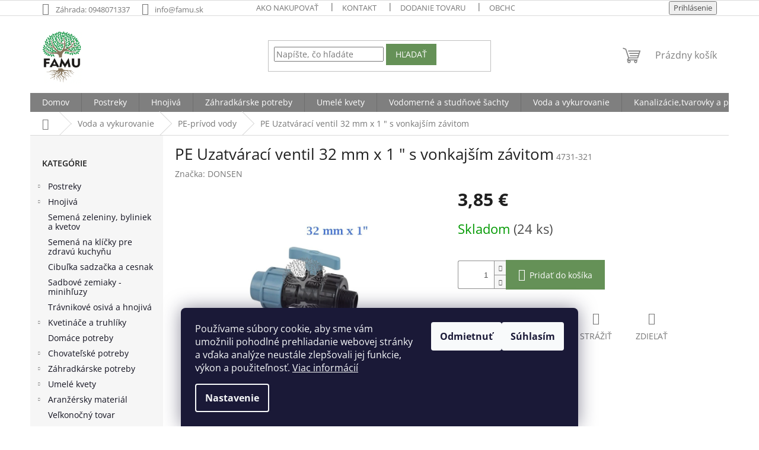

--- FILE ---
content_type: text/html; charset=utf-8
request_url: https://www.famu.sk/pe-uzatvaraci-ventil-32-mm-x-1-s-vonkajsim-zavitom/
body_size: 21192
content:
        <!doctype html><html lang="sk" dir="ltr" class="header-background-light external-fonts-loaded"><head><meta charset="utf-8" /><meta name="viewport" content="width=device-width,initial-scale=1" /><title>PE Uzatvárací ventil 32 mm x 1 &quot; s vonkajším závitom - FAMU.sk</title><link rel="preconnect" href="https://cdn.myshoptet.com" /><link rel="dns-prefetch" href="https://cdn.myshoptet.com" /><link rel="preload" href="https://cdn.myshoptet.com/prj/dist/master/cms/libs/jquery/jquery-1.11.3.min.js" as="script" /><link href="https://cdn.myshoptet.com/prj/dist/master/cms/templates/frontend_templates/shared/css/font-face/open-sans.css" rel="stylesheet"><link href="https://cdn.myshoptet.com/prj/dist/master/shop/dist/font-shoptet-11.css.62c94c7785ff2cea73b2.css" rel="stylesheet"><script>
dataLayer = [];
dataLayer.push({'shoptet' : {
    "pageId": 1116,
    "pageType": "productDetail",
    "currency": "EUR",
    "currencyInfo": {
        "decimalSeparator": ",",
        "exchangeRate": 1,
        "priceDecimalPlaces": 2,
        "symbol": "\u20ac",
        "symbolLeft": 0,
        "thousandSeparator": " "
    },
    "language": "sk",
    "projectId": 493872,
    "product": {
        "id": 9966,
        "guid": "51e8a55a-d5cf-11ec-84c2-ecf4bbd49285",
        "hasVariants": false,
        "codes": [
            {
                "code": "4731-321",
                "quantity": "24",
                "stocks": [
                    {
                        "id": "ext",
                        "quantity": "24"
                    }
                ]
            }
        ],
        "code": "4731-321",
        "name": "PE Uzatv\u00e1rac\u00ed ventil 32 mm x 1 \" s vonkaj\u0161\u00edm z\u00e1vitom",
        "appendix": "",
        "weight": 0,
        "manufacturer": "DONSEN",
        "manufacturerGuid": "1EF53346A7CF635C871DDA0BA3DED3EE",
        "currentCategory": "Vodoin\u0161tala\u010dn\u00fd a k\u00faren\u00e1rsky materi\u00e1l | PE-pr\u00edvod vody",
        "currentCategoryGuid": "2be95958-9954-11ec-8496-b8ca3a6063f8",
        "defaultCategory": "Vodoin\u0161tala\u010dn\u00fd a k\u00faren\u00e1rsky materi\u00e1l | PE-pr\u00edvod vody",
        "defaultCategoryGuid": "2be95958-9954-11ec-8496-b8ca3a6063f8",
        "currency": "EUR",
        "priceWithVat": 3.8500000000000001
    },
    "stocks": [
        {
            "id": "ext",
            "title": "Sklad",
            "isDeliveryPoint": 0,
            "visibleOnEshop": 1
        }
    ],
    "cartInfo": {
        "id": null,
        "freeShipping": false,
        "freeShippingFrom": null,
        "leftToFreeGift": {
            "formattedPrice": "0 \u20ac",
            "priceLeft": 0
        },
        "freeGift": false,
        "leftToFreeShipping": {
            "priceLeft": null,
            "dependOnRegion": null,
            "formattedPrice": null
        },
        "discountCoupon": [],
        "getNoBillingShippingPrice": {
            "withoutVat": 0,
            "vat": 0,
            "withVat": 0
        },
        "cartItems": [],
        "taxMode": "ORDINARY"
    },
    "cart": [],
    "customer": {
        "priceRatio": 1,
        "priceListId": 1,
        "groupId": null,
        "registered": false,
        "mainAccount": false
    }
}});
dataLayer.push({'cookie_consent' : {
    "marketing": "denied",
    "analytics": "denied"
}});
document.addEventListener('DOMContentLoaded', function() {
    shoptet.consent.onAccept(function(agreements) {
        if (agreements.length == 0) {
            return;
        }
        dataLayer.push({
            'cookie_consent' : {
                'marketing' : (agreements.includes(shoptet.config.cookiesConsentOptPersonalisation)
                    ? 'granted' : 'denied'),
                'analytics': (agreements.includes(shoptet.config.cookiesConsentOptAnalytics)
                    ? 'granted' : 'denied')
            },
            'event': 'cookie_consent'
        });
    });
});
</script>
<meta property="og:type" content="website"><meta property="og:site_name" content="famu.sk"><meta property="og:url" content="https://www.famu.sk/pe-uzatvaraci-ventil-32-mm-x-1-s-vonkajsim-zavitom/"><meta property="og:title" content='PE Uzatvárací ventil 32 mm x 1 " s vonkajším závitom - FAMU.sk'><meta name="author" content="FAMU.sk"><meta name="web_author" content="Shoptet.sk"><meta name="dcterms.rightsHolder" content="www.famu.sk"><meta name="robots" content="index,follow"><meta property="og:image" content="https://cdn.myshoptet.com/usr/www.famu.sk/user/shop/big/9966-1_9966-pe-uzatvaraci-ventil-32-mm-x-1-s-vonkajsim-zavitom.jpg?640f0780"><meta property="og:description" content='PE Uzatvárací ventil 32 mm x 1 " s vonkajším závitom. '><meta name="description" content='PE Uzatvárací ventil 32 mm x 1 " s vonkajším závitom. '><meta property="product:price:amount" content="3.85"><meta property="product:price:currency" content="EUR"><style>:root {--color-primary: #7f7f7f;--color-primary-h: 0;--color-primary-s: 0%;--color-primary-l: 50%;--color-primary-hover: #7f7f7f;--color-primary-hover-h: 0;--color-primary-hover-s: 0%;--color-primary-hover-l: 50%;--color-secondary: #659157;--color-secondary-h: 106;--color-secondary-s: 25%;--color-secondary-l: 45%;--color-secondary-hover: #7f7f7f;--color-secondary-hover-h: 0;--color-secondary-hover-s: 0%;--color-secondary-hover-l: 50%;--color-tertiary: #659157;--color-tertiary-h: 106;--color-tertiary-s: 25%;--color-tertiary-l: 45%;--color-tertiary-hover: #7f7f7f;--color-tertiary-hover-h: 0;--color-tertiary-hover-s: 0%;--color-tertiary-hover-l: 50%;--color-header-background: #ffffff;--template-font: "Open Sans";--template-headings-font: "Open Sans";--header-background-url: none;--cookies-notice-background: #1A1937;--cookies-notice-color: #F8FAFB;--cookies-notice-button-hover: #f5f5f5;--cookies-notice-link-hover: #27263f;--templates-update-management-preview-mode-content: "Náhľad aktualizácií šablóny je aktívny pre váš prehliadač."}</style>
    
    <link href="https://cdn.myshoptet.com/prj/dist/master/shop/dist/main-11.less.fcb4a42d7bd8a71b7ee2.css" rel="stylesheet" />
                <link href="https://cdn.myshoptet.com/prj/dist/master/shop/dist/mobile-header-v1-11.less.1ee105d41b5f713c21aa.css" rel="stylesheet" />
    
    <script>var shoptet = shoptet || {};</script>
    <script src="https://cdn.myshoptet.com/prj/dist/master/shop/dist/main-3g-header.js.05f199e7fd2450312de2.js"></script>
<!-- User include --><!-- api 1875(1440) html code header -->

<script type="text/javascript">
var _IMT = _IMT || [];
const _imShoptetSettings = [{
    language: "sk",
    apiKey: "3680cbe3e256483d90b16f311ca40945",
    currencyCode: "null"
}];
(function() {
    var date = new Date();
    var pref = date.getFullYear()+'-'+date.getMonth()+'-'+date.getDate();
    var p = document.createElement('script'); p.type = 'text/javascript'; p.async = true;
        p.src = 'https://static.imservice99.eu/shoptet.im.min.js?'+pref;
        var s = document.getElementsByTagName('script')[0]; s.parentNode.insertBefore(p, s);
})();
</script>
    
<!-- project html code header -->
<script src="https://analytics.ahrefs.com/analytics.js" data-key="BhOGTtruNvfotxnrOqERYA" async></script>

<style type="text/css">
#header .site-name a img {
    max-height: 95px !important;
}

@media (min-width: 768px){
.header-top {
    height: 130px !important;
}}

.btn.btn-default, a.btn.btn-default {
    color: #fff;
    border-color: #659157;
    background-color: #659157;}
.p .name {
    color: #7D7F7C;}
.p:hover .name {
    color: #737373;}
.flag.flag-new {
    background-color: #659157;}
.flag.flag-tip {
    background-color: #28c4c0;}
.flag.flag-action {
    background-color: #e1d5c3;}
.sidebar {
    width: 224px;}
    
    
.box-bg-variant .categories a {
    border-bottom-color: inherit;
    color: #11111f;}
    
.co-payment-method .col-sm-6:nth-child(2) {display:none !important;}
</style>

<!-- Hotjar Tracking Code for https://www.famu.sk/ -->
<script>
    (function(h,o,t,j,a,r){
        h.hj=h.hj||function(){(h.hj.q=h.hj.q||[]).push(arguments)};
        h._hjSettings={hjid:3111154,hjsv:6};
        a=o.getElementsByTagName('head')[0];
        r=o.createElement('script');r.async=1;
        r.src=t+h._hjSettings.hjid+j+h._hjSettings.hjsv;
        a.appendChild(r);
    })(window,document,'https://static.hotjar.com/c/hotjar-','.js?sv=');
</script>
<!-- /User include --><link rel="shortcut icon" href="/favicon.ico" type="image/x-icon" /><link rel="canonical" href="https://www.famu.sk/pe-uzatvaraci-ventil-32-mm-x-1-s-vonkajsim-zavitom/" />    <script>
        var _hwq = _hwq || [];
        _hwq.push(['setKey', '3ACA1D148F8458BC47CC4E0AEC186C72']);
        _hwq.push(['setTopPos', '0']);
        _hwq.push(['showWidget', '22']);
        (function() {
            var ho = document.createElement('script');
            ho.src = 'https://sk.im9.cz/direct/i/gjs.php?n=wdgt&sak=3ACA1D148F8458BC47CC4E0AEC186C72';
            var s = document.getElementsByTagName('script')[0]; s.parentNode.insertBefore(ho, s);
        })();
    </script>
<style>/* custom background */@media (min-width: 992px) {body {background-position: top center;background-repeat: no-repeat;background-attachment: fixed;}}</style>    <!-- Global site tag (gtag.js) - Google Analytics -->
    <script async src="https://www.googletagmanager.com/gtag/js?id=G-DCYGQ20E1L"></script>
    <script>
        
        window.dataLayer = window.dataLayer || [];
        function gtag(){dataLayer.push(arguments);}
        

                    console.debug('default consent data');

            gtag('consent', 'default', {"ad_storage":"denied","analytics_storage":"denied","ad_user_data":"denied","ad_personalization":"denied","wait_for_update":500});
            dataLayer.push({
                'event': 'default_consent'
            });
        
        gtag('js', new Date());

                gtag('config', 'UA-230265567-1', { 'groups': "UA" });
        
                gtag('config', 'G-DCYGQ20E1L', {"groups":"GA4","send_page_view":false,"content_group":"productDetail","currency":"EUR","page_language":"sk"});
        
                gtag('config', 'AW-11295521870', {"allow_enhanced_conversions":true});
        
        
        
        
        
                    gtag('event', 'page_view', {"send_to":"GA4","page_language":"sk","content_group":"productDetail","currency":"EUR"});
        
                gtag('set', 'currency', 'EUR');

        gtag('event', 'view_item', {
            "send_to": "UA",
            "items": [
                {
                    "id": "4731-321",
                    "name": "PE Uzatv\u00e1rac\u00ed ventil 32 mm x 1 \" s vonkaj\u0161\u00edm z\u00e1vitom",
                    "category": "Vodoin\u0161tala\u010dn\u00fd a k\u00faren\u00e1rsky materi\u00e1l \/ PE-pr\u00edvod vody",
                                        "brand": "DONSEN",
                                                            "price": 3.13
                }
            ]
        });
        
        
        
        
        
                    gtag('event', 'view_item', {"send_to":"GA4","page_language":"sk","content_group":"productDetail","value":3.1299999999999999,"currency":"EUR","items":[{"item_id":"4731-321","item_name":"PE Uzatv\u00e1rac\u00ed ventil 32 mm x 1 \" s vonkaj\u0161\u00edm z\u00e1vitom","item_brand":"DONSEN","item_category":"Vodoin\u0161tala\u010dn\u00fd a k\u00faren\u00e1rsky materi\u00e1l","item_category2":"PE-pr\u00edvod vody","price":3.1299999999999999,"quantity":1,"index":0}]});
        
        
        
        
        
        
        
        document.addEventListener('DOMContentLoaded', function() {
            if (typeof shoptet.tracking !== 'undefined') {
                for (var id in shoptet.tracking.bannersList) {
                    gtag('event', 'view_promotion', {
                        "send_to": "UA",
                        "promotions": [
                            {
                                "id": shoptet.tracking.bannersList[id].id,
                                "name": shoptet.tracking.bannersList[id].name,
                                "position": shoptet.tracking.bannersList[id].position
                            }
                        ]
                    });
                }
            }

            shoptet.consent.onAccept(function(agreements) {
                if (agreements.length !== 0) {
                    console.debug('gtag consent accept');
                    var gtagConsentPayload =  {
                        'ad_storage': agreements.includes(shoptet.config.cookiesConsentOptPersonalisation)
                            ? 'granted' : 'denied',
                        'analytics_storage': agreements.includes(shoptet.config.cookiesConsentOptAnalytics)
                            ? 'granted' : 'denied',
                                                                                                'ad_user_data': agreements.includes(shoptet.config.cookiesConsentOptPersonalisation)
                            ? 'granted' : 'denied',
                        'ad_personalization': agreements.includes(shoptet.config.cookiesConsentOptPersonalisation)
                            ? 'granted' : 'denied',
                        };
                    console.debug('update consent data', gtagConsentPayload);
                    gtag('consent', 'update', gtagConsentPayload);
                    dataLayer.push(
                        { 'event': 'update_consent' }
                    );
                }
            });
        });
    </script>
<script>
    (function(t, r, a, c, k, i, n, g) { t['ROIDataObject'] = k;
    t[k]=t[k]||function(){ (t[k].q=t[k].q||[]).push(arguments) },t[k].c=i;n=r.createElement(a),
    g=r.getElementsByTagName(a)[0];n.async=1;n.src=c;g.parentNode.insertBefore(n,g)
    })(window, document, 'script', '//www.heureka.sk/ocm/sdk.js?source=shoptet&version=2&page=product_detail', 'heureka', 'sk');

    heureka('set_user_consent', 0);
</script>
</head><body class="desktop id-1116 in-pe-privod-vody template-11 type-product type-detail multiple-columns-body columns-mobile-2 columns-1 ums_forms_redesign--off ums_a11y_category_page--on ums_discussion_rating_forms--off ums_flags_display_unification--on ums_a11y_login--on mobile-header-version-1"><noscript>
    <style>
        #header {
            padding-top: 0;
            position: relative !important;
            top: 0;
        }
        .header-navigation {
            position: relative !important;
        }
        .overall-wrapper {
            margin: 0 !important;
        }
        body:not(.ready) {
            visibility: visible !important;
        }
    </style>
    <div class="no-javascript">
        <div class="no-javascript__title">Musíte zmeniť nastavenie vášho prehliadača</div>
        <div class="no-javascript__text">Pozrite sa na: <a href="https://www.google.com/support/bin/answer.py?answer=23852">Ako povoliť JavaScript vo vašom prehliadači</a>.</div>
        <div class="no-javascript__text">Ak používate software na blokovanie reklám, možno bude potrebné, aby ste povolili JavaScript z tejto stránky.</div>
        <div class="no-javascript__text">Ďakujeme.</div>
    </div>
</noscript>

        <div id="fb-root"></div>
        <script>
            window.fbAsyncInit = function() {
                FB.init({
//                    appId            : 'your-app-id',
                    autoLogAppEvents : true,
                    xfbml            : true,
                    version          : 'v19.0'
                });
            };
        </script>
        <script async defer crossorigin="anonymous" src="https://connect.facebook.net/sk_SK/sdk.js"></script>    <div class="siteCookies siteCookies--bottom siteCookies--dark js-siteCookies" role="dialog" data-testid="cookiesPopup" data-nosnippet>
        <div class="siteCookies__form">
            <div class="siteCookies__content">
                <div class="siteCookies__text">
                    Používame súbory cookie, aby sme vám umožnili pohodlné prehliadanie webovej stránky a vďaka analýze neustále zlepšovali jej funkcie, výkon a použiteľnosť. <a href="https://www.famu.sk/podmienky-ochrany-osobnych-udajov/" target="_blank" rel="noopener noreferrer">Viac informácií</a>
                </div>
                <p class="siteCookies__links">
                    <button class="siteCookies__link js-cookies-settings" aria-label="Nastavenia cookies" data-testid="cookiesSettings">Nastavenie</button>
                </p>
            </div>
            <div class="siteCookies__buttonWrap">
                                    <button class="siteCookies__button js-cookiesConsentSubmit" value="reject" aria-label="Odmietnuť cookies" data-testid="buttonCookiesReject">Odmietnuť</button>
                                <button class="siteCookies__button js-cookiesConsentSubmit" value="all" aria-label="Prijať cookies" data-testid="buttonCookiesAccept">Súhlasím</button>
            </div>
        </div>
        <script>
            document.addEventListener("DOMContentLoaded", () => {
                const siteCookies = document.querySelector('.js-siteCookies');
                document.addEventListener("scroll", shoptet.common.throttle(() => {
                    const st = document.documentElement.scrollTop;
                    if (st > 1) {
                        siteCookies.classList.add('siteCookies--scrolled');
                    } else {
                        siteCookies.classList.remove('siteCookies--scrolled');
                    }
                }, 100));
            });
        </script>
    </div>
<a href="#content" class="skip-link sr-only">Prejsť na obsah</a><div class="overall-wrapper"><div class="user-action"><div class="container">
    <div class="user-action-in">
                    <div id="login" class="user-action-login popup-widget login-widget" role="dialog" aria-labelledby="loginHeading">
        <div class="popup-widget-inner">
                            <h2 id="loginHeading">Prihlásenie k vášmu účtu</h2><div id="customerLogin"><form action="/action/Customer/Login/" method="post" id="formLoginIncluded" class="csrf-enabled formLogin" data-testid="formLogin"><input type="hidden" name="referer" value="" /><div class="form-group"><div class="input-wrapper email js-validated-element-wrapper no-label"><input type="email" name="email" class="form-control" autofocus placeholder="E-mailová adresa (napr. jan@novak.sk)" data-testid="inputEmail" autocomplete="email" required /></div></div><div class="form-group"><div class="input-wrapper password js-validated-element-wrapper no-label"><input type="password" name="password" class="form-control" placeholder="Heslo" data-testid="inputPassword" autocomplete="current-password" required /><span class="no-display">Nemôžete vyplniť toto pole</span><input type="text" name="surname" value="" class="no-display" /></div></div><div class="form-group"><div class="login-wrapper"><button type="submit" class="btn btn-secondary btn-text btn-login" data-testid="buttonSubmit">Prihlásiť sa</button><div class="password-helper"><a href="/registracia/" data-testid="signup" rel="nofollow">Nová registrácia</a><a href="/klient/zabudnute-heslo/" rel="nofollow">Zabudnuté heslo</a></div></div></div></form>
</div>                    </div>
    </div>

                            <div id="cart-widget" class="user-action-cart popup-widget cart-widget loader-wrapper" data-testid="popupCartWidget" role="dialog" aria-hidden="true">
    <div class="popup-widget-inner cart-widget-inner place-cart-here">
        <div class="loader-overlay">
            <div class="loader"></div>
        </div>
    </div>

    <div class="cart-widget-button">
        <a href="/kosik/" class="btn btn-conversion" id="continue-order-button" rel="nofollow" data-testid="buttonNextStep">Pokračovať do košíka</a>
    </div>
</div>
            </div>
</div>
</div><div class="top-navigation-bar" data-testid="topNavigationBar">

    <div class="container">

        <div class="top-navigation-contacts">
            <strong>Zákaznícka podpora:</strong><a class="project-phone project-phone-info" role="text" aria-label="Telefón: Záhrada: 0948071337"><span aria-hidden="true">Záhrada: 0948071337</span></a><a href="mailto:info@famu.sk" class="project-email" data-testid="contactboxEmail"><span>info@famu.sk</span></a>        </div>

                            <div class="top-navigation-menu">
                <div class="top-navigation-menu-trigger"></div>
                <ul class="top-navigation-bar-menu">
                                            <li class="top-navigation-menu-item-708">
                            <a href="/ako-nakupovat/">Ako nakupovať</a>
                        </li>
                                            <li class="top-navigation-menu-item-29">
                            <a href="/kontakty/">Kontakt</a>
                        </li>
                                            <li class="top-navigation-menu-item-711">
                            <a href="/dodanie-tovaru/">Dodanie tovaru</a>
                        </li>
                                            <li class="top-navigation-menu-item-39">
                            <a href="/obchodne-podmienky/">Obchodné podmienky</a>
                        </li>
                                            <li class="top-navigation-menu-item-1206">
                            <a href="/podmienky-ochrany-osobnych-udajov/">Ochrana osobných údajov</a>
                        </li>
                                    </ul>
                <ul class="top-navigation-bar-menu-helper"></ul>
            </div>
        
        <div class="top-navigation-tools">
            <div class="responsive-tools">
                <a href="#" class="toggle-window" data-target="search" aria-label="Hľadať" data-testid="linkSearchIcon"></a>
                                                            <a href="#" class="toggle-window" data-target="login"></a>
                                                    <a href="#" class="toggle-window" data-target="navigation" aria-label="Menu" data-testid="hamburgerMenu"></a>
            </div>
                        <button class="top-nav-button top-nav-button-login toggle-window" type="button" data-target="login" aria-haspopup="dialog" aria-controls="login" aria-expanded="false" data-testid="signin"><span>Prihlásenie</span></button>        </div>

    </div>

</div>
<header id="header"><div class="container navigation-wrapper">
    <div class="header-top">
        <div class="site-name-wrapper">
            <div class="site-name"><a href="/" data-testid="linkWebsiteLogo"><img src="https://cdn.myshoptet.com/usr/www.famu.sk/user/logos/famu_-_stranka-2.jpg" alt="FAMU.sk" fetchpriority="low" /></a></div>        </div>
        <div class="search" itemscope itemtype="https://schema.org/WebSite">
            <meta itemprop="headline" content="PE-prívod vody"/><meta itemprop="url" content="https://www.famu.sk"/><meta itemprop="text" content="PE Uzatvárací ventil 32 mm x 1 &amp;quot; s vonkajším závitom. "/>            <form action="/action/ProductSearch/prepareString/" method="post"
    id="formSearchForm" class="search-form compact-form js-search-main"
    itemprop="potentialAction" itemscope itemtype="https://schema.org/SearchAction" data-testid="searchForm">
    <fieldset>
        <meta itemprop="target"
            content="https://www.famu.sk/vyhladavanie/?string={string}"/>
        <input type="hidden" name="language" value="sk"/>
        
            
<input
    type="search"
    name="string"
        class="query-input form-control search-input js-search-input"
    placeholder="Napíšte, čo hľadáte"
    autocomplete="off"
    required
    itemprop="query-input"
    aria-label="Vyhľadávanie"
    data-testid="searchInput"
>
            <button type="submit" class="btn btn-default" data-testid="searchBtn">Hľadať</button>
        
    </fieldset>
</form>
        </div>
        <div class="navigation-buttons">
                
    <a href="/kosik/" class="btn btn-icon toggle-window cart-count" data-target="cart" data-hover="true" data-redirect="true" data-testid="headerCart" rel="nofollow" aria-haspopup="dialog" aria-expanded="false" aria-controls="cart-widget">
        
                <span class="sr-only">Nákupný košík</span>
        
            <span class="cart-price visible-lg-inline-block" data-testid="headerCartPrice">
                                    Prázdny košík                            </span>
        
    
            </a>
        </div>
    </div>
    <nav id="navigation" aria-label="Hlavné menu" data-collapsible="true"><div class="navigation-in menu"><ul class="menu-level-1" role="menubar" data-testid="headerMenuItems"><li class="menu-item-external-21" role="none"><a href="/" data-testid="headerMenuItem" role="menuitem" aria-expanded="false"><b>Domov</b></a></li>
<li class="menu-item-741 ext" role="none"><a href="/postreky/" data-testid="headerMenuItem" role="menuitem" aria-haspopup="true" aria-expanded="false"><b>Postreky</b><span class="submenu-arrow"></span></a><ul class="menu-level-2" aria-label="Postreky" tabindex="-1" role="menu"><li class="menu-item-744" role="none"><a href="/fungicidy-pripravky-proti-hubovym-chorobam/" class="menu-image" data-testid="headerMenuItem" tabindex="-1" aria-hidden="true"><img src="data:image/svg+xml,%3Csvg%20width%3D%22140%22%20height%3D%22100%22%20xmlns%3D%22http%3A%2F%2Fwww.w3.org%2F2000%2Fsvg%22%3E%3C%2Fsvg%3E" alt="" aria-hidden="true" width="140" height="100"  data-src="https://cdn.myshoptet.com/usr/www.famu.sk/user/categories/thumb/kocide-5-30-g.png" fetchpriority="low" /></a><div><a href="/fungicidy-pripravky-proti-hubovym-chorobam/" data-testid="headerMenuItem" role="menuitem"><span>FUNGICÍDY -  prípravky proti hubovým chorobám</span></a>
                        </div></li><li class="menu-item-1077" role="none"><a href="/insekticidy-pripravky-proti-skodcom/" class="menu-image" data-testid="headerMenuItem" tabindex="-1" aria-hidden="true"><img src="data:image/svg+xml,%3Csvg%20width%3D%22140%22%20height%3D%22100%22%20xmlns%3D%22http%3A%2F%2Fwww.w3.org%2F2000%2Fsvg%22%3E%3C%2Fsvg%3E" alt="" aria-hidden="true" width="140" height="100"  data-src="https://cdn.myshoptet.com/usr/www.famu.sk/user/categories/thumb/insekticidy.jpg" fetchpriority="low" /></a><div><a href="/insekticidy-pripravky-proti-skodcom/" data-testid="headerMenuItem" role="menuitem"><span>INSEKTICÍDY - prípravky proti škodcom</span></a>
                        </div></li><li class="menu-item-747" role="none"><a href="/herbicidy-pripravky-proti-burinam/" class="menu-image" data-testid="headerMenuItem" tabindex="-1" aria-hidden="true"><img src="data:image/svg+xml,%3Csvg%20width%3D%22140%22%20height%3D%22100%22%20xmlns%3D%22http%3A%2F%2Fwww.w3.org%2F2000%2Fsvg%22%3E%3C%2Fsvg%3E" alt="" aria-hidden="true" width="140" height="100"  data-src="https://cdn.myshoptet.com/usr/www.famu.sk/user/categories/thumb/herbicid.jpg" fetchpriority="low" /></a><div><a href="/herbicidy-pripravky-proti-burinam/" data-testid="headerMenuItem" role="menuitem"><span>HERBICÍDY - prípravky proti burinám</span></a>
                        </div></li><li class="menu-item-750" role="none"><a href="/pripravky-proti-hlodavcom--krtom/" class="menu-image" data-testid="headerMenuItem" tabindex="-1" aria-hidden="true"><img src="data:image/svg+xml,%3Csvg%20width%3D%22140%22%20height%3D%22100%22%20xmlns%3D%22http%3A%2F%2Fwww.w3.org%2F2000%2Fsvg%22%3E%3C%2Fsvg%3E" alt="" aria-hidden="true" width="140" height="100"  data-src="https://cdn.myshoptet.com/usr/www.famu.sk/user/categories/thumb/hlodavce.jpg" fetchpriority="low" /></a><div><a href="/pripravky-proti-hlodavcom--krtom/" data-testid="headerMenuItem" role="menuitem"><span>RODENTICÍDY - prípravky proti hlodavcom, krtom</span></a>
                        </div></li><li class="menu-item-978" role="none"><a href="/bio-pripravky/" class="menu-image" data-testid="headerMenuItem" tabindex="-1" aria-hidden="true"><img src="data:image/svg+xml,%3Csvg%20width%3D%22140%22%20height%3D%22100%22%20xmlns%3D%22http%3A%2F%2Fwww.w3.org%2F2000%2Fsvg%22%3E%3C%2Fsvg%3E" alt="" aria-hidden="true" width="140" height="100"  data-src="https://cdn.myshoptet.com/usr/www.famu.sk/user/categories/thumb/bio_pripravky.jpg" fetchpriority="low" /></a><div><a href="/bio-pripravky/" data-testid="headerMenuItem" role="menuitem"><span>BIO Prípravky</span></a>
                        </div></li></ul></li>
<li class="menu-item-723 ext" role="none"><a href="/hnojiva/" data-testid="headerMenuItem" role="menuitem" aria-haspopup="true" aria-expanded="false"><b>Hnojivá</b><span class="submenu-arrow"></span></a><ul class="menu-level-2" aria-label="Hnojivá" tabindex="-1" role="menu"><li class="menu-item-726" role="none"><a href="/bio-a-prirodne-hnojiva/" class="menu-image" data-testid="headerMenuItem" tabindex="-1" aria-hidden="true"><img src="data:image/svg+xml,%3Csvg%20width%3D%22140%22%20height%3D%22100%22%20xmlns%3D%22http%3A%2F%2Fwww.w3.org%2F2000%2Fsvg%22%3E%3C%2Fsvg%3E" alt="" aria-hidden="true" width="140" height="100"  data-src="https://cdn.myshoptet.com/usr/www.famu.sk/user/categories/thumb/bio-a-prirodne-hnojiva.jpg" fetchpriority="low" /></a><div><a href="/bio-a-prirodne-hnojiva/" data-testid="headerMenuItem" role="menuitem"><span>BIO a prírodné hnojivá</span></a>
                        </div></li><li class="menu-item-729" role="none"><a href="/organicko-mineralne-hnojiva/" class="menu-image" data-testid="headerMenuItem" tabindex="-1" aria-hidden="true"><img src="data:image/svg+xml,%3Csvg%20width%3D%22140%22%20height%3D%22100%22%20xmlns%3D%22http%3A%2F%2Fwww.w3.org%2F2000%2Fsvg%22%3E%3C%2Fsvg%3E" alt="" aria-hidden="true" width="140" height="100"  data-src="https://cdn.myshoptet.com/usr/www.famu.sk/user/categories/thumb/organicko-mineralne-hnojiva.jpg" fetchpriority="low" /></a><div><a href="/organicko-mineralne-hnojiva/" data-testid="headerMenuItem" role="menuitem"><span>Organicko-minerálne hnojivá</span></a>
                        </div></li><li class="menu-item-732" role="none"><a href="/kvapalne-hnojiva/" class="menu-image" data-testid="headerMenuItem" tabindex="-1" aria-hidden="true"><img src="data:image/svg+xml,%3Csvg%20width%3D%22140%22%20height%3D%22100%22%20xmlns%3D%22http%3A%2F%2Fwww.w3.org%2F2000%2Fsvg%22%3E%3C%2Fsvg%3E" alt="" aria-hidden="true" width="140" height="100"  data-src="https://cdn.myshoptet.com/usr/www.famu.sk/user/categories/thumb/cererit-mineral-kvapalny-1-l.jpg" fetchpriority="low" /></a><div><a href="/kvapalne-hnojiva/" data-testid="headerMenuItem" role="menuitem"><span>Kvapalné hnojivá</span></a>
                        </div></li><li class="menu-item-735" role="none"><a href="/krystalicke-hnojiva/" class="menu-image" data-testid="headerMenuItem" tabindex="-1" aria-hidden="true"><img src="data:image/svg+xml,%3Csvg%20width%3D%22140%22%20height%3D%22100%22%20xmlns%3D%22http%3A%2F%2Fwww.w3.org%2F2000%2Fsvg%22%3E%3C%2Fsvg%3E" alt="" aria-hidden="true" width="140" height="100"  data-src="https://cdn.myshoptet.com/usr/www.famu.sk/user/categories/thumb/kristalicke_hnojiva.jpg" fetchpriority="low" /></a><div><a href="/krystalicke-hnojiva/" data-testid="headerMenuItem" role="menuitem"><span>Kryštalické hnojivá</span></a>
                        </div></li><li class="menu-item-738" role="none"><a href="/tycinkove--dlhodobo-posobiace-hnojiva/" class="menu-image" data-testid="headerMenuItem" tabindex="-1" aria-hidden="true"><img src="data:image/svg+xml,%3Csvg%20width%3D%22140%22%20height%3D%22100%22%20xmlns%3D%22http%3A%2F%2Fwww.w3.org%2F2000%2Fsvg%22%3E%3C%2Fsvg%3E" alt="" aria-hidden="true" width="140" height="100"  data-src="https://cdn.myshoptet.com/usr/www.famu.sk/user/categories/thumb/tycinkove-hnojivo-pre-izbove-a-balkonove-rastliny-nohel-garden-50-kusov.jpg" fetchpriority="low" /></a><div><a href="/tycinkove--dlhodobo-posobiace-hnojiva/" data-testid="headerMenuItem" role="menuitem"><span>Tyčinkové, dlhodobo pôsobiace hnojivá</span></a>
                        </div></li></ul></li>
<li class="menu-item-786 ext" role="none"><a href="/zahradkarske-potreby/" data-testid="headerMenuItem" role="menuitem" aria-haspopup="true" aria-expanded="false"><b>Záhradkárske potreby</b><span class="submenu-arrow"></span></a><ul class="menu-level-2" aria-label="Záhradkárske potreby" tabindex="-1" role="menu"><li class="menu-item-1080" role="none"><a href="/prislusenstvo-na-nadrze-ibc/" class="menu-image" data-testid="headerMenuItem" tabindex="-1" aria-hidden="true"><img src="data:image/svg+xml,%3Csvg%20width%3D%22140%22%20height%3D%22100%22%20xmlns%3D%22http%3A%2F%2Fwww.w3.org%2F2000%2Fsvg%22%3E%3C%2Fsvg%3E" alt="" aria-hidden="true" width="140" height="100"  data-src="https://cdn.myshoptet.com/usr/www.famu.sk/user/categories/thumb/ibc.png" fetchpriority="low" /></a><div><a href="/prislusenstvo-na-nadrze-ibc/" data-testid="headerMenuItem" role="menuitem"><span>Príslušenstvo na nádrže IBC</span></a>
                        </div></li><li class="menu-item-756 has-third-level" role="none"><a href="/enzymaticke-pripravky/" class="menu-image" data-testid="headerMenuItem" tabindex="-1" aria-hidden="true"><img src="data:image/svg+xml,%3Csvg%20width%3D%22140%22%20height%3D%22100%22%20xmlns%3D%22http%3A%2F%2Fwww.w3.org%2F2000%2Fsvg%22%3E%3C%2Fsvg%3E" alt="" aria-hidden="true" width="140" height="100"  data-src="https://cdn.myshoptet.com/usr/www.famu.sk/user/categories/thumb/bacti_enzymaticky_pripravok.jpg" fetchpriority="low" /></a><div><a href="/enzymaticke-pripravky/" data-testid="headerMenuItem" role="menuitem"><span>Enzymatické prípravky</span></a>
                                                    <ul class="menu-level-3" role="menu">
                                                                    <li class="menu-item-759" role="none">
                                        <a href="/enzymy-pre-zumpy-a-suche-wc/" data-testid="headerMenuItem" role="menuitem">
                                            Enzýmy pre žumpy a suché WC</a>,                                    </li>
                                                                    <li class="menu-item-762" role="none">
                                        <a href="/urychlovace-kompostu/" data-testid="headerMenuItem" role="menuitem">
                                            Urýchľovače kompostu</a>                                    </li>
                                                            </ul>
                        </div></li><li class="menu-item-1350" role="none"><a href="/substraty-pareniska-vosky-stimulatory/" class="menu-image" data-testid="headerMenuItem" tabindex="-1" aria-hidden="true"><img src="data:image/svg+xml,%3Csvg%20width%3D%22140%22%20height%3D%22100%22%20xmlns%3D%22http%3A%2F%2Fwww.w3.org%2F2000%2Fsvg%22%3E%3C%2Fsvg%3E" alt="" aria-hidden="true" width="140" height="100"  data-src="https://cdn.myshoptet.com/prj/dist/master/cms/templates/frontend_templates/00/img/folder.svg" fetchpriority="low" /></a><div><a href="/substraty-pareniska-vosky-stimulatory/" data-testid="headerMenuItem" role="menuitem"><span>Substráty, pareniská, vosky, stimulátory</span></a>
                        </div></li><li class="menu-item-888" role="none"><a href="/naradie/" class="menu-image" data-testid="headerMenuItem" tabindex="-1" aria-hidden="true"><img src="data:image/svg+xml,%3Csvg%20width%3D%22140%22%20height%3D%22100%22%20xmlns%3D%22http%3A%2F%2Fwww.w3.org%2F2000%2Fsvg%22%3E%3C%2Fsvg%3E" alt="" aria-hidden="true" width="140" height="100"  data-src="https://cdn.myshoptet.com/usr/www.famu.sk/user/categories/thumb/naradie.jpg" fetchpriority="low" /></a><div><a href="/naradie/" data-testid="headerMenuItem" role="menuitem"><span>Náradie</span></a>
                        </div></li><li class="menu-item-1332" role="none"><a href="/pletiva-a-siete/" class="menu-image" data-testid="headerMenuItem" tabindex="-1" aria-hidden="true"><img src="data:image/svg+xml,%3Csvg%20width%3D%22140%22%20height%3D%22100%22%20xmlns%3D%22http%3A%2F%2Fwww.w3.org%2F2000%2Fsvg%22%3E%3C%2Fsvg%3E" alt="" aria-hidden="true" width="140" height="100"  data-src="https://cdn.myshoptet.com/usr/www.famu.sk/user/categories/thumb/petivo.jpg" fetchpriority="low" /></a><div><a href="/pletiva-a-siete/" data-testid="headerMenuItem" role="menuitem"><span>Pletivá a siete</span></a>
                        </div></li><li class="menu-item-822" role="none"><a href="/textilie-folie-vrecia-spagaty/" class="menu-image" data-testid="headerMenuItem" tabindex="-1" aria-hidden="true"><img src="data:image/svg+xml,%3Csvg%20width%3D%22140%22%20height%3D%22100%22%20xmlns%3D%22http%3A%2F%2Fwww.w3.org%2F2000%2Fsvg%22%3E%3C%2Fsvg%3E" alt="" aria-hidden="true" width="140" height="100"  data-src="https://cdn.myshoptet.com/usr/www.famu.sk/user/categories/thumb/vrecia.jpg" fetchpriority="low" /></a><div><a href="/textilie-folie-vrecia-spagaty/" data-testid="headerMenuItem" role="menuitem"><span>Textílie, fólie, vrecia, špagáty</span></a>
                        </div></li><li class="menu-item-1257" role="none"><a href="/geotextilia/" class="menu-image" data-testid="headerMenuItem" tabindex="-1" aria-hidden="true"><img src="data:image/svg+xml,%3Csvg%20width%3D%22140%22%20height%3D%22100%22%20xmlns%3D%22http%3A%2F%2Fwww.w3.org%2F2000%2Fsvg%22%3E%3C%2Fsvg%3E" alt="" aria-hidden="true" width="140" height="100"  data-src="https://cdn.myshoptet.com/usr/www.famu.sk/user/categories/thumb/geotextilia.png" fetchpriority="low" /></a><div><a href="/geotextilia/" data-testid="headerMenuItem" role="menuitem"><span>Geotextília</span></a>
                        </div></li><li class="menu-item-828" role="none"><a href="/tieniaca-tkanina-a-jutovina/" class="menu-image" data-testid="headerMenuItem" tabindex="-1" aria-hidden="true"><img src="data:image/svg+xml,%3Csvg%20width%3D%22140%22%20height%3D%22100%22%20xmlns%3D%22http%3A%2F%2Fwww.w3.org%2F2000%2Fsvg%22%3E%3C%2Fsvg%3E" alt="" aria-hidden="true" width="140" height="100"  data-src="https://cdn.myshoptet.com/usr/www.famu.sk/user/categories/thumb/tieniaca_tkanina.jpg" fetchpriority="low" /></a><div><a href="/tieniaca-tkanina-a-jutovina/" data-testid="headerMenuItem" role="menuitem"><span>Tieniaca tkanina a jutovina</span></a>
                        </div></li><li class="menu-item-891" role="none"><a href="/zahradne-hadice/" class="menu-image" data-testid="headerMenuItem" tabindex="-1" aria-hidden="true"><img src="data:image/svg+xml,%3Csvg%20width%3D%22140%22%20height%3D%22100%22%20xmlns%3D%22http%3A%2F%2Fwww.w3.org%2F2000%2Fsvg%22%3E%3C%2Fsvg%3E" alt="" aria-hidden="true" width="140" height="100"  data-src="https://cdn.myshoptet.com/usr/www.famu.sk/user/categories/thumb/zahradne_hadice.jpg" fetchpriority="low" /></a><div><a href="/zahradne-hadice/" data-testid="headerMenuItem" role="menuitem"><span>Záhradné hadice</span></a>
                        </div></li><li class="menu-item-798" role="none"><a href="/rukavice/" class="menu-image" data-testid="headerMenuItem" tabindex="-1" aria-hidden="true"><img src="data:image/svg+xml,%3Csvg%20width%3D%22140%22%20height%3D%22100%22%20xmlns%3D%22http%3A%2F%2Fwww.w3.org%2F2000%2Fsvg%22%3E%3C%2Fsvg%3E" alt="" aria-hidden="true" width="140" height="100"  data-src="https://cdn.myshoptet.com/usr/www.famu.sk/user/categories/thumb/rukavice.jpg" fetchpriority="low" /></a><div><a href="/rukavice/" data-testid="headerMenuItem" role="menuitem"><span>Rukavice</span></a>
                        </div></li><li class="menu-item-864" role="none"><a href="/zakryvacie-plachty/" class="menu-image" data-testid="headerMenuItem" tabindex="-1" aria-hidden="true"><img src="data:image/svg+xml,%3Csvg%20width%3D%22140%22%20height%3D%22100%22%20xmlns%3D%22http%3A%2F%2Fwww.w3.org%2F2000%2Fsvg%22%3E%3C%2Fsvg%3E" alt="" aria-hidden="true" width="140" height="100"  data-src="https://cdn.myshoptet.com/usr/www.famu.sk/user/categories/thumb/zakryvacie_plachty.jpg" fetchpriority="low" /></a><div><a href="/zakryvacie-plachty/" data-testid="headerMenuItem" role="menuitem"><span>Krycie plachty</span></a>
                        </div></li><li class="menu-item-993" role="none"><a href="/krhly/" class="menu-image" data-testid="headerMenuItem" tabindex="-1" aria-hidden="true"><img src="data:image/svg+xml,%3Csvg%20width%3D%22140%22%20height%3D%22100%22%20xmlns%3D%22http%3A%2F%2Fwww.w3.org%2F2000%2Fsvg%22%3E%3C%2Fsvg%3E" alt="" aria-hidden="true" width="140" height="100"  data-src="https://cdn.myshoptet.com/usr/www.famu.sk/user/categories/thumb/krhly.jpg" fetchpriority="low" /></a><div><a href="/krhly/" data-testid="headerMenuItem" role="menuitem"><span>Krhly</span></a>
                        </div></li><li class="menu-item-813" role="none"><a href="/obrubniky-a-palisady/" class="menu-image" data-testid="headerMenuItem" tabindex="-1" aria-hidden="true"><img src="data:image/svg+xml,%3Csvg%20width%3D%22140%22%20height%3D%22100%22%20xmlns%3D%22http%3A%2F%2Fwww.w3.org%2F2000%2Fsvg%22%3E%3C%2Fsvg%3E" alt="" aria-hidden="true" width="140" height="100"  data-src="https://cdn.myshoptet.com/usr/www.famu.sk/user/categories/thumb/obrubniky.jpg" fetchpriority="low" /></a><div><a href="/obrubniky-a-palisady/" data-testid="headerMenuItem" role="menuitem"><span>Obrubníky a palisády</span></a>
                        </div></li><li class="menu-item-1212" role="none"><a href="/podpalovace/" class="menu-image" data-testid="headerMenuItem" tabindex="-1" aria-hidden="true"><img src="data:image/svg+xml,%3Csvg%20width%3D%22140%22%20height%3D%22100%22%20xmlns%3D%22http%3A%2F%2Fwww.w3.org%2F2000%2Fsvg%22%3E%3C%2Fsvg%3E" alt="" aria-hidden="true" width="140" height="100"  data-src="https://cdn.myshoptet.com/usr/www.famu.sk/user/categories/thumb/podpalovac-pe-po-drevny-pevny-100-ks.jpg" fetchpriority="low" /></a><div><a href="/podpalovace/" data-testid="headerMenuItem" role="menuitem"><span>Podpaľovače</span></a>
                        </div></li></ul></li>
<li class="menu-item-873 ext" role="none"><a href="/umele-kvety/" data-testid="headerMenuItem" role="menuitem" aria-haspopup="true" aria-expanded="false"><b>Umelé kvety</b><span class="submenu-arrow"></span></a><ul class="menu-level-2" aria-label="Umelé kvety" tabindex="-1" role="menu"><li class="menu-item-876" role="none"><a href="/kvetinove-hlavy/" class="menu-image" data-testid="headerMenuItem" tabindex="-1" aria-hidden="true"><img src="data:image/svg+xml,%3Csvg%20width%3D%22140%22%20height%3D%22100%22%20xmlns%3D%22http%3A%2F%2Fwww.w3.org%2F2000%2Fsvg%22%3E%3C%2Fsvg%3E" alt="" aria-hidden="true" width="140" height="100"  data-src="https://cdn.myshoptet.com/usr/www.famu.sk/user/categories/thumb/27793645.jpg" fetchpriority="low" /></a><div><a href="/kvetinove-hlavy/" data-testid="headerMenuItem" role="menuitem"><span>Kvetinové hlavy</span></a>
                        </div></li><li class="menu-item-1050" role="none"><a href="/kvetinove-hlavicky-male/" class="menu-image" data-testid="headerMenuItem" tabindex="-1" aria-hidden="true"><img src="data:image/svg+xml,%3Csvg%20width%3D%22140%22%20height%3D%22100%22%20xmlns%3D%22http%3A%2F%2Fwww.w3.org%2F2000%2Fsvg%22%3E%3C%2Fsvg%3E" alt="" aria-hidden="true" width="140" height="100"  data-src="https://cdn.myshoptet.com/usr/www.famu.sk/user/categories/thumb/28038810.jpg" fetchpriority="low" /></a><div><a href="/kvetinove-hlavicky-male/" data-testid="headerMenuItem" role="menuitem"><span>Kvetinové hlavičky malé</span></a>
                        </div></li><li class="menu-item-1035" role="none"><a href="/umele-kvety-stonkove/" class="menu-image" data-testid="headerMenuItem" tabindex="-1" aria-hidden="true"><img src="data:image/svg+xml,%3Csvg%20width%3D%22140%22%20height%3D%22100%22%20xmlns%3D%22http%3A%2F%2Fwww.w3.org%2F2000%2Fsvg%22%3E%3C%2Fsvg%3E" alt="" aria-hidden="true" width="140" height="100"  data-src="https://cdn.myshoptet.com/usr/www.famu.sk/user/categories/thumb/25500360.jpg" fetchpriority="low" /></a><div><a href="/umele-kvety-stonkove/" data-testid="headerMenuItem" role="menuitem"><span>Umelé kvety stonkové</span></a>
                        </div></li><li class="menu-item-1008" role="none"><a href="/umele-kytice/" class="menu-image" data-testid="headerMenuItem" tabindex="-1" aria-hidden="true"><img src="data:image/svg+xml,%3Csvg%20width%3D%22140%22%20height%3D%22100%22%20xmlns%3D%22http%3A%2F%2Fwww.w3.org%2F2000%2Fsvg%22%3E%3C%2Fsvg%3E" alt="" aria-hidden="true" width="140" height="100"  data-src="https://cdn.myshoptet.com/usr/www.famu.sk/user/categories/thumb/27863259.jpg" fetchpriority="low" /></a><div><a href="/umele-kytice/" data-testid="headerMenuItem" role="menuitem"><span>Umelé kytice</span></a>
                        </div></li><li class="menu-item-1005" role="none"><a href="/listy--vetvy--umele-travy--plody/" class="menu-image" data-testid="headerMenuItem" tabindex="-1" aria-hidden="true"><img src="data:image/svg+xml,%3Csvg%20width%3D%22140%22%20height%3D%22100%22%20xmlns%3D%22http%3A%2F%2Fwww.w3.org%2F2000%2Fsvg%22%3E%3C%2Fsvg%3E" alt="" aria-hidden="true" width="140" height="100"  data-src="https://cdn.myshoptet.com/usr/www.famu.sk/user/categories/thumb/25114256.jpg" fetchpriority="low" /></a><div><a href="/listy--vetvy--umele-travy--plody/" data-testid="headerMenuItem" role="menuitem"><span>Listy, vetvy, umelé trávy, plody</span></a>
                        </div></li><li class="menu-item-1011" role="none"><a href="/umele-buxusy/" class="menu-image" data-testid="headerMenuItem" tabindex="-1" aria-hidden="true"><img src="data:image/svg+xml,%3Csvg%20width%3D%22140%22%20height%3D%22100%22%20xmlns%3D%22http%3A%2F%2Fwww.w3.org%2F2000%2Fsvg%22%3E%3C%2Fsvg%3E" alt="" aria-hidden="true" width="140" height="100"  data-src="https://cdn.myshoptet.com/usr/www.famu.sk/user/categories/thumb/16253929.jpg" fetchpriority="low" /></a><div><a href="/umele-buxusy/" data-testid="headerMenuItem" role="menuitem"><span>Umelé buxusy</span></a>
                        </div></li><li class="menu-item-1065" role="none"><a href="/vence--venceky-z-umelych-kvetov/" class="menu-image" data-testid="headerMenuItem" tabindex="-1" aria-hidden="true"><img src="data:image/svg+xml,%3Csvg%20width%3D%22140%22%20height%3D%22100%22%20xmlns%3D%22http%3A%2F%2Fwww.w3.org%2F2000%2Fsvg%22%3E%3C%2Fsvg%3E" alt="" aria-hidden="true" width="140" height="100"  data-src="https://cdn.myshoptet.com/usr/www.famu.sk/user/categories/thumb/25191168.jpg" fetchpriority="low" /></a><div><a href="/vence--venceky-z-umelych-kvetov/" data-testid="headerMenuItem" role="menuitem"><span>Vence, venčeky z umelých kvetov</span></a>
                        </div></li></ul></li>
<li class="menu-item-1125 ext" role="none"><a href="/vodomerne-studnove-sachty/" data-testid="headerMenuItem" role="menuitem" aria-haspopup="true" aria-expanded="false"><b>Vodomerné a studňové šachty</b><span class="submenu-arrow"></span></a><ul class="menu-level-2" aria-label="Vodomerné a studňové šachty" tabindex="-1" role="menu"><li class="menu-item-1128" role="none"><a href="/sachty-pre-vrtane-studne/" class="menu-image" data-testid="headerMenuItem" tabindex="-1" aria-hidden="true"><img src="data:image/svg+xml,%3Csvg%20width%3D%22140%22%20height%3D%22100%22%20xmlns%3D%22http%3A%2F%2Fwww.w3.org%2F2000%2Fsvg%22%3E%3C%2Fsvg%3E" alt="" aria-hidden="true" width="140" height="100"  data-src="https://cdn.myshoptet.com/usr/www.famu.sk/user/categories/thumb/23411550.jpg" fetchpriority="low" /></a><div><a href="/sachty-pre-vrtane-studne/" data-testid="headerMenuItem" role="menuitem"><span>Šachty pre vŕtané studne</span></a>
                        </div></li><li class="menu-item-1131" role="none"><a href="/vodomerne-sachty/" class="menu-image" data-testid="headerMenuItem" tabindex="-1" aria-hidden="true"><img src="data:image/svg+xml,%3Csvg%20width%3D%22140%22%20height%3D%22100%22%20xmlns%3D%22http%3A%2F%2Fwww.w3.org%2F2000%2Fsvg%22%3E%3C%2Fsvg%3E" alt="" aria-hidden="true" width="140" height="100"  data-src="https://cdn.myshoptet.com/usr/www.famu.sk/user/categories/thumb/23395431.jpg" fetchpriority="low" /></a><div><a href="/vodomerne-sachty/" data-testid="headerMenuItem" role="menuitem"><span>Vodomerné šachty</span></a>
                        </div></li></ul></li>
<li class="menu-item-1095 ext" role="none"><a href="/voda-a-vykurovanie/" data-testid="headerMenuItem" role="menuitem" aria-haspopup="true" aria-expanded="false"><b>Voda a vykurovanie</b><span class="submenu-arrow"></span></a><ul class="menu-level-2" aria-label="Voda a vykurovanie" tabindex="-1" role="menu"><li class="menu-item-1098" role="none"><a href="/ppr-system/" class="menu-image" data-testid="headerMenuItem" tabindex="-1" aria-hidden="true"><img src="data:image/svg+xml,%3Csvg%20width%3D%22140%22%20height%3D%22100%22%20xmlns%3D%22http%3A%2F%2Fwww.w3.org%2F2000%2Fsvg%22%3E%3C%2Fsvg%3E" alt="" aria-hidden="true" width="140" height="100"  data-src="https://cdn.myshoptet.com/usr/www.famu.sk/user/categories/thumb/ppr_system.jpg" fetchpriority="low" /></a><div><a href="/ppr-system/" data-testid="headerMenuItem" role="menuitem"><span>PPR-Systém</span></a>
                        </div></li><li class="menu-item-1101" role="none"><a href="/plast-hlinik-pex-pert/" class="menu-image" data-testid="headerMenuItem" tabindex="-1" aria-hidden="true"><img src="data:image/svg+xml,%3Csvg%20width%3D%22140%22%20height%3D%22100%22%20xmlns%3D%22http%3A%2F%2Fwww.w3.org%2F2000%2Fsvg%22%3E%3C%2Fsvg%3E" alt="" aria-hidden="true" width="140" height="100"  data-src="https://cdn.myshoptet.com/usr/www.famu.sk/user/categories/thumb/pex_rury_a_fitingy.jpg" fetchpriority="low" /></a><div><a href="/plast-hlinik-pex-pert/" data-testid="headerMenuItem" role="menuitem"><span>Plast, Hlinik-PEX, PERT</span></a>
                        </div></li><li class="menu-item-1110" role="none"><a href="/mosadz/" class="menu-image" data-testid="headerMenuItem" tabindex="-1" aria-hidden="true"><img src="data:image/svg+xml,%3Csvg%20width%3D%22140%22%20height%3D%22100%22%20xmlns%3D%22http%3A%2F%2Fwww.w3.org%2F2000%2Fsvg%22%3E%3C%2Fsvg%3E" alt="" aria-hidden="true" width="140" height="100"  data-src="https://cdn.myshoptet.com/usr/www.famu.sk/user/categories/thumb/mosadz.jpg" fetchpriority="low" /></a><div><a href="/mosadz/" data-testid="headerMenuItem" role="menuitem"><span>Mosadz</span></a>
                        </div></li><li class="menu-item-1113" role="none"><a href="/pozink/" class="menu-image" data-testid="headerMenuItem" tabindex="-1" aria-hidden="true"><img src="data:image/svg+xml,%3Csvg%20width%3D%22140%22%20height%3D%22100%22%20xmlns%3D%22http%3A%2F%2Fwww.w3.org%2F2000%2Fsvg%22%3E%3C%2Fsvg%3E" alt="" aria-hidden="true" width="140" height="100"  data-src="https://cdn.myshoptet.com/usr/www.famu.sk/user/categories/thumb/pozinkovane_fitingy.jpg" fetchpriority="low" /></a><div><a href="/pozink/" data-testid="headerMenuItem" role="menuitem"><span>Pozink</span></a>
                        </div></li><li class="menu-item-1116 active" role="none"><a href="/pe-privod-vody/" class="menu-image" data-testid="headerMenuItem" tabindex="-1" aria-hidden="true"><img src="data:image/svg+xml,%3Csvg%20width%3D%22140%22%20height%3D%22100%22%20xmlns%3D%22http%3A%2F%2Fwww.w3.org%2F2000%2Fsvg%22%3E%3C%2Fsvg%3E" alt="" aria-hidden="true" width="140" height="100"  data-src="https://cdn.myshoptet.com/usr/www.famu.sk/user/categories/thumb/pe_tvarovky_privod_vody.png" fetchpriority="low" /></a><div><a href="/pe-privod-vody/" data-testid="headerMenuItem" role="menuitem"><span>PE-prívod vody</span></a>
                        </div></li><li class="menu-item-1119" role="none"><a href="/ventily-a-kohuty/" class="menu-image" data-testid="headerMenuItem" tabindex="-1" aria-hidden="true"><img src="data:image/svg+xml,%3Csvg%20width%3D%22140%22%20height%3D%22100%22%20xmlns%3D%22http%3A%2F%2Fwww.w3.org%2F2000%2Fsvg%22%3E%3C%2Fsvg%3E" alt="" aria-hidden="true" width="140" height="100"  data-src="https://cdn.myshoptet.com/usr/www.famu.sk/user/categories/thumb/ventily_a_kohuty.jpg" fetchpriority="low" /></a><div><a href="/ventily-a-kohuty/" data-testid="headerMenuItem" role="menuitem"><span>Ventily a kohúty</span></a>
                        </div></li><li class="menu-item-1122" role="none"><a href="/izolacie-potrubii/" class="menu-image" data-testid="headerMenuItem" tabindex="-1" aria-hidden="true"><img src="data:image/svg+xml,%3Csvg%20width%3D%22140%22%20height%3D%22100%22%20xmlns%3D%22http%3A%2F%2Fwww.w3.org%2F2000%2Fsvg%22%3E%3C%2Fsvg%3E" alt="" aria-hidden="true" width="140" height="100"  data-src="https://cdn.myshoptet.com/usr/www.famu.sk/user/categories/thumb/trubica_izolacna.jpg" fetchpriority="low" /></a><div><a href="/izolacie-potrubii/" data-testid="headerMenuItem" role="menuitem"><span>Izolácie potrubií</span></a>
                        </div></li><li class="menu-item-1200" role="none"><a href="/flexi-hadice/" class="menu-image" data-testid="headerMenuItem" tabindex="-1" aria-hidden="true"><img src="data:image/svg+xml,%3Csvg%20width%3D%22140%22%20height%3D%22100%22%20xmlns%3D%22http%3A%2F%2Fwww.w3.org%2F2000%2Fsvg%22%3E%3C%2Fsvg%3E" alt="" aria-hidden="true" width="140" height="100"  data-src="https://cdn.myshoptet.com/usr/www.famu.sk/user/categories/thumb/flexi_hadice.png" fetchpriority="low" /></a><div><a href="/flexi-hadice/" data-testid="headerMenuItem" role="menuitem"><span>Flexi hadice</span></a>
                        </div></li></ul></li>
<li class="menu-item-1155 ext" role="none"><a href="/kanalizacie-tvarovky-a-potrubia/" data-testid="headerMenuItem" role="menuitem" aria-haspopup="true" aria-expanded="false"><b>Kanalizácie,tvarovky a potrubia</b><span class="submenu-arrow"></span></a><ul class="menu-level-2" aria-label="Kanalizácie,tvarovky a potrubia" tabindex="-1" role="menu"><li class="menu-item-1158" role="none"><a href="/kg-system/" class="menu-image" data-testid="headerMenuItem" tabindex="-1" aria-hidden="true"><img src="data:image/svg+xml,%3Csvg%20width%3D%22140%22%20height%3D%22100%22%20xmlns%3D%22http%3A%2F%2Fwww.w3.org%2F2000%2Fsvg%22%3E%3C%2Fsvg%3E" alt="" aria-hidden="true" width="140" height="100"  data-src="https://cdn.myshoptet.com/usr/www.famu.sk/user/categories/thumb/kg_system.jpg" fetchpriority="low" /></a><div><a href="/kg-system/" data-testid="headerMenuItem" role="menuitem"><span>KG-systém</span></a>
                        </div></li><li class="menu-item-1161" role="none"><a href="/ht-system/" class="menu-image" data-testid="headerMenuItem" tabindex="-1" aria-hidden="true"><img src="data:image/svg+xml,%3Csvg%20width%3D%22140%22%20height%3D%22100%22%20xmlns%3D%22http%3A%2F%2Fwww.w3.org%2F2000%2Fsvg%22%3E%3C%2Fsvg%3E" alt="" aria-hidden="true" width="140" height="100"  data-src="https://cdn.myshoptet.com/usr/www.famu.sk/user/categories/thumb/ht_system.png" fetchpriority="low" /></a><div><a href="/ht-system/" data-testid="headerMenuItem" role="menuitem"><span>HT-systém</span></a>
                        </div></li><li class="menu-item-1170" role="none"><a href="/pp-korug/" class="menu-image" data-testid="headerMenuItem" tabindex="-1" aria-hidden="true"><img src="data:image/svg+xml,%3Csvg%20width%3D%22140%22%20height%3D%22100%22%20xmlns%3D%22http%3A%2F%2Fwww.w3.org%2F2000%2Fsvg%22%3E%3C%2Fsvg%3E" alt="" aria-hidden="true" width="140" height="100"  data-src="https://cdn.myshoptet.com/usr/www.famu.sk/user/categories/thumb/pp_korung.jpg" fetchpriority="low" /></a><div><a href="/pp-korug/" data-testid="headerMenuItem" role="menuitem"><span>PP-korug</span></a>
                        </div></li><li class="menu-item-1167" role="none"><a href="/kanalizacne-revizne-sachty/" class="menu-image" data-testid="headerMenuItem" tabindex="-1" aria-hidden="true"><img src="data:image/svg+xml,%3Csvg%20width%3D%22140%22%20height%3D%22100%22%20xmlns%3D%22http%3A%2F%2Fwww.w3.org%2F2000%2Fsvg%22%3E%3C%2Fsvg%3E" alt="" aria-hidden="true" width="140" height="100"  data-src="https://cdn.myshoptet.com/usr/www.famu.sk/user/categories/thumb/kanalizacne-revizne-sachty.jpg" fetchpriority="low" /></a><div><a href="/kanalizacne-revizne-sachty/" data-testid="headerMenuItem" role="menuitem"><span>Kanalizačné, revízne šachty</span></a>
                        </div></li><li class="menu-item-1173" role="none"><a href="/poklopy/" class="menu-image" data-testid="headerMenuItem" tabindex="-1" aria-hidden="true"><img src="data:image/svg+xml,%3Csvg%20width%3D%22140%22%20height%3D%22100%22%20xmlns%3D%22http%3A%2F%2Fwww.w3.org%2F2000%2Fsvg%22%3E%3C%2Fsvg%3E" alt="" aria-hidden="true" width="140" height="100"  data-src="https://cdn.myshoptet.com/usr/www.famu.sk/user/categories/thumb/poklopy.png" fetchpriority="low" /></a><div><a href="/poklopy/" data-testid="headerMenuItem" role="menuitem"><span>Poklopy</span></a>
                        </div></li><li class="menu-item-1248" role="none"><a href="/drenazne-sachty-rury-a-tvarovky/" class="menu-image" data-testid="headerMenuItem" tabindex="-1" aria-hidden="true"><img src="data:image/svg+xml,%3Csvg%20width%3D%22140%22%20height%3D%22100%22%20xmlns%3D%22http%3A%2F%2Fwww.w3.org%2F2000%2Fsvg%22%3E%3C%2Fsvg%3E" alt="" aria-hidden="true" width="140" height="100"  data-src="https://cdn.myshoptet.com/usr/www.famu.sk/user/categories/thumb/drenazna-rura-neperforovana.jpg" fetchpriority="low" /></a><div><a href="/drenazne-sachty-rury-a-tvarovky/" data-testid="headerMenuItem" role="menuitem"><span>Drenážne šachty,  rúry a tvarovky</span></a>
                        </div></li></ul></li>
<li class="appended-category menu-item-1083" role="none"><a href="/semena-zeleniny-byliniek-a-kvetov/"><b>Semená zeleniny, byliniek a kvetov</b></a></li><li class="appended-category menu-item-1362" role="none"><a href="/semena-na-klicky-pre-zdravu-kuchynu/"><b>Semená na klíčky pre zdravú kuchyňu</b></a></li><li class="appended-category menu-item-1347" role="none"><a href="/cibulka-sadzacka-a-cesnak-2/"><b>Cibuľka sadzačka a cesnak</b></a></li><li class="appended-category menu-item-1236" role="none"><a href="/sadbove-zemiaky-minihluzy/"><b>Sadbové zemiaky - minihľuzy</b></a></li><li class="appended-category menu-item-1338" role="none"><a href="/travnikove-osiva-a-hnojiva-2/"><b>Trávnikové osivá a hnojivá</b></a></li><li class="appended-category menu-item-765 ext" role="none"><a href="/kvetinace-a-truhliky/"><b>Kvetináče a truhlíky</b><span class="submenu-arrow" role="menuitem"></span></a><ul class="menu-level-2 menu-level-2-appended" role="menu"><li class="menu-item-768" role="none"><a href="/kvetinace/" data-testid="headerMenuItem" role="menuitem"><span>Plastové kvetináče</span></a></li><li class="menu-item-1241" role="none"><a href="/miska-pod-kvetinac/" data-testid="headerMenuItem" role="menuitem"><span>Misky pod kvetináč</span></a></li><li class="menu-item-1086" role="none"><a href="/truhliky/" data-testid="headerMenuItem" role="menuitem"><span>Truhlíky</span></a></li><li class="menu-item-990" role="none"><a href="/zavesne-kvetinace/" data-testid="headerMenuItem" role="menuitem"><span>Závesné kvetináče</span></a></li><li class="menu-item-861" role="none"><a href="/prutene-kosiky/" data-testid="headerMenuItem" role="menuitem"><span>Prútené kvetináče</span></a></li></ul></li><li class="appended-category menu-item-1230" role="none"><a href="/domace-potreby/"><b>Domáce potreby</b></a></li><li class="appended-category menu-item-1353 ext" role="none"><a href="/chovatelske-potreby/"><b>Chovateľské potreby</b><span class="submenu-arrow" role="menuitem"></span></a><ul class="menu-level-2 menu-level-2-appended" role="menu"><li class="menu-item-1356" role="none"><a href="/krmivo-pre-psov/" data-testid="headerMenuItem" role="menuitem"><span>Krmivo pre psov</span></a></li><li class="menu-item-1359" role="none"><a href="/krmivo-pre-macky/" data-testid="headerMenuItem" role="menuitem"><span>Krmivo pre mačky</span></a></li></ul></li><li class="appended-category menu-item-792 ext" role="none"><a href="/aranzersky-material/"><b>Aranžérsky materiál</b><span class="submenu-arrow" role="menuitem"></span></a><ul class="menu-level-2 menu-level-2-appended" role="menu"><li class="menu-item-795" role="none"><a href="/lepiace-pistole-a-naplne/" data-testid="headerMenuItem" role="menuitem"><span>Lepiace pištole a náplne</span></a></li><li class="menu-item-831" role="none"><a href="/aranzovacie-hmoty-droty-spagaty/" data-testid="headerMenuItem" role="menuitem"><span>Aranžovacie hmoty, drôty, špagáty</span></a></li><li class="menu-item-867" role="none"><a href="/dekoracne-vence/" data-testid="headerMenuItem" role="menuitem"><span>Dekoračné vence</span></a></li><li class="menu-item-879" role="none"><a href="/tkaniny-stuhy-krajky-koralky-perie/" data-testid="headerMenuItem" role="menuitem"><span>Tkaniny, stuhy, krajky, korálky, perie</span></a></li><li class="menu-item-1014" role="none"><a href="/susina-na-aranzovanie/" data-testid="headerMenuItem" role="menuitem"><span>Sušina na aranžovanie</span></a></li><li class="menu-item-1053" role="none"><a href="/dekoracie-drevene-keramicke/" data-testid="headerMenuItem" role="menuitem"><span>Dekorácie drevené, keramické ....</span></a></li></ul></li><li class="appended-category menu-item-948" role="none"><a href="/velkonocny-tovar/"><b>Veľkonočný tovar</b></a></li><li class="appended-category menu-item-1041 ext" role="none"><a href="/dusickovy-tovar/"><b>Dušičkový tovar</b><span class="submenu-arrow" role="menuitem"></span></a><ul class="menu-level-2 menu-level-2-appended" role="menu"><li class="menu-item-1258" role="none"><a href="/kahance-na-hrob/" data-testid="headerMenuItem" role="menuitem"><span>Sviečky a kahance na hrob</span></a></li><li class="menu-item-1261" role="none"><a href="/sosky-na-hrob/" data-testid="headerMenuItem" role="menuitem"><span>Sošky na hrob</span></a></li></ul></li><li class="appended-category menu-item-1056 ext" role="none"><a href="/vianocny-tovar/"><b>Vianočný tovar</b><span class="submenu-arrow" role="menuitem"></span></a><ul class="menu-level-2 menu-level-2-appended" role="menu"><li class="menu-item-1251" role="none"><a href="/vianocne-osvetlenie-sviecky-lampase/" data-testid="headerMenuItem" role="menuitem"><span>Vianočné osvetlenie, sviečky a lampáše</span></a></li><li class="menu-item-1254" role="none"><a href="/vianocne-gule-ozdoby-stromcek/" data-testid="headerMenuItem" role="menuitem"><span>Vianočné gule a ozdoby na stromček</span></a></li></ul></li><li class="appended-category menu-item-1224" role="none"><a href="/nadrze-pre-dazdovu-vodu-septiky-zumpy/"><b>Nádrže pre dažďovú vodu, žumpy, septiky</b></a></li><li class="appended-category menu-item-894 ext" role="none"><a href="/vodovodne-baterie/"><b>Vodovodné batérie</b><span class="submenu-arrow" role="menuitem"></span></a><ul class="menu-level-2 menu-level-2-appended" role="menu"><li class="menu-item-897" role="none"><a href="/seria/" data-testid="headerMenuItem" role="menuitem"><span>séria</span></a></li><li class="menu-item-1044" role="none"><a href="/typ/" data-testid="headerMenuItem" role="menuitem"><span>typ</span></a></li></ul></li></ul>
    <ul class="navigationActions" role="menu">
                            <li role="none">
                                    <a href="/login/?backTo=%2Fpe-uzatvaraci-ventil-32-mm-x-1-s-vonkajsim-zavitom%2F" rel="nofollow" data-testid="signin" role="menuitem"><span>Prihlásenie</span></a>
                            </li>
                        </ul>
</div><span class="navigation-close"></span></nav><div class="menu-helper" data-testid="hamburgerMenu"><span>Viac</span></div>
</div></header><!-- / header -->


                    <div class="container breadcrumbs-wrapper">
            <div class="breadcrumbs navigation-home-icon-wrapper" itemscope itemtype="https://schema.org/BreadcrumbList">
                                                                            <span id="navigation-first" data-basetitle="FAMU.sk" itemprop="itemListElement" itemscope itemtype="https://schema.org/ListItem">
                <a href="/" itemprop="item" class="navigation-home-icon"><span class="sr-only" itemprop="name">Domov</span></a>
                <span class="navigation-bullet">/</span>
                <meta itemprop="position" content="1" />
            </span>
                                <span id="navigation-1" itemprop="itemListElement" itemscope itemtype="https://schema.org/ListItem">
                <a href="/voda-a-vykurovanie/" itemprop="item" data-testid="breadcrumbsSecondLevel"><span itemprop="name">Voda a vykurovanie</span></a>
                <span class="navigation-bullet">/</span>
                <meta itemprop="position" content="2" />
            </span>
                                <span id="navigation-2" itemprop="itemListElement" itemscope itemtype="https://schema.org/ListItem">
                <a href="/pe-privod-vody/" itemprop="item" data-testid="breadcrumbsSecondLevel"><span itemprop="name">PE-prívod vody</span></a>
                <span class="navigation-bullet">/</span>
                <meta itemprop="position" content="3" />
            </span>
                                            <span id="navigation-3" itemprop="itemListElement" itemscope itemtype="https://schema.org/ListItem" data-testid="breadcrumbsLastLevel">
                <meta itemprop="item" content="https://www.famu.sk/pe-uzatvaraci-ventil-32-mm-x-1-s-vonkajsim-zavitom/" />
                <meta itemprop="position" content="4" />
                <span itemprop="name" data-title="PE Uzatvárací ventil 32 mm x 1 &quot; s vonkajším závitom">PE Uzatvárací ventil 32 mm x 1 &quot; s vonkajším závitom <span class="appendix"></span></span>
            </span>
            </div>
        </div>
    
<div id="content-wrapper" class="container content-wrapper">
    
    <div class="content-wrapper-in">
                                                <aside class="sidebar sidebar-left"  data-testid="sidebarMenu">
                                                                                                <div class="sidebar-inner">
                                                                                                        <div class="box box-bg-variant box-categories">    <div class="skip-link__wrapper">
        <span id="categories-start" class="skip-link__target js-skip-link__target sr-only" tabindex="-1">&nbsp;</span>
        <a href="#categories-end" class="skip-link skip-link--start sr-only js-skip-link--start">Preskočiť kategórie</a>
    </div>

<h4>Kategórie</h4>


<div id="categories"><div class="categories cat-01 expandable external" id="cat-741"><div class="topic"><a href="/postreky/">Postreky<span class="cat-trigger">&nbsp;</span></a></div>

    </div><div class="categories cat-02 expandable external" id="cat-723"><div class="topic"><a href="/hnojiva/">Hnojivá<span class="cat-trigger">&nbsp;</span></a></div>

    </div><div class="categories cat-01 external" id="cat-1083"><div class="topic"><a href="/semena-zeleniny-byliniek-a-kvetov/">Semená zeleniny, byliniek a kvetov<span class="cat-trigger">&nbsp;</span></a></div></div><div class="categories cat-02 expanded" id="cat-1362"><div class="topic"><a href="/semena-na-klicky-pre-zdravu-kuchynu/">Semená na klíčky pre zdravú kuchyňu<span class="cat-trigger">&nbsp;</span></a></div></div><div class="categories cat-01 external" id="cat-1347"><div class="topic"><a href="/cibulka-sadzacka-a-cesnak-2/">Cibuľka sadzačka a cesnak<span class="cat-trigger">&nbsp;</span></a></div></div><div class="categories cat-02 expanded" id="cat-1236"><div class="topic"><a href="/sadbove-zemiaky-minihluzy/">Sadbové zemiaky - minihľuzy<span class="cat-trigger">&nbsp;</span></a></div></div><div class="categories cat-01 expanded" id="cat-1338"><div class="topic"><a href="/travnikove-osiva-a-hnojiva-2/">Trávnikové osivá a hnojivá<span class="cat-trigger">&nbsp;</span></a></div></div><div class="categories cat-02 expandable external" id="cat-765"><div class="topic"><a href="/kvetinace-a-truhliky/">Kvetináče a truhlíky<span class="cat-trigger">&nbsp;</span></a></div>

    </div><div class="categories cat-01 external" id="cat-1230"><div class="topic"><a href="/domace-potreby/">Domáce potreby<span class="cat-trigger">&nbsp;</span></a></div></div><div class="categories cat-02 expandable external" id="cat-1353"><div class="topic"><a href="/chovatelske-potreby/">Chovateľské potreby<span class="cat-trigger">&nbsp;</span></a></div>

    </div><div class="categories cat-01 expandable external" id="cat-786"><div class="topic"><a href="/zahradkarske-potreby/">Záhradkárske potreby<span class="cat-trigger">&nbsp;</span></a></div>

    </div><div class="categories cat-02 expandable external" id="cat-873"><div class="topic"><a href="/umele-kvety/">Umelé kvety<span class="cat-trigger">&nbsp;</span></a></div>

    </div><div class="categories cat-01 expandable external" id="cat-792"><div class="topic"><a href="/aranzersky-material/">Aranžérsky materiál<span class="cat-trigger">&nbsp;</span></a></div>

    </div><div class="categories cat-02 external" id="cat-948"><div class="topic"><a href="/velkonocny-tovar/">Veľkonočný tovar<span class="cat-trigger">&nbsp;</span></a></div></div><div class="categories cat-01 expandable external" id="cat-1041"><div class="topic"><a href="/dusickovy-tovar/">Dušičkový tovar<span class="cat-trigger">&nbsp;</span></a></div>

    </div><div class="categories cat-02 expandable external" id="cat-1056"><div class="topic"><a href="/vianocny-tovar/">Vianočný tovar<span class="cat-trigger">&nbsp;</span></a></div>

    </div><div class="categories cat-01 expandable external" id="cat-1155"><div class="topic"><a href="/kanalizacie-tvarovky-a-potrubia/">Kanalizácie,tvarovky a potrubia<span class="cat-trigger">&nbsp;</span></a></div>

    </div><div class="categories cat-02 expandable active expanded" id="cat-1095"><div class="topic child-active"><a href="/voda-a-vykurovanie/">Voda a vykurovanie<span class="cat-trigger">&nbsp;</span></a></div>

                    <ul class=" active expanded">
                                        <li >
                <a href="/ppr-system/">
                    PPR-Systém
                                    </a>
                                                                </li>
                                <li >
                <a href="/plast-hlinik-pex-pert/">
                    Plast, Hlinik-PEX, PERT
                                    </a>
                                                                </li>
                                <li >
                <a href="/mosadz/">
                    Mosadz
                                    </a>
                                                                </li>
                                <li >
                <a href="/pozink/">
                    Pozink
                                    </a>
                                                                </li>
                                <li class="
                active                                                 ">
                <a href="/pe-privod-vody/">
                    PE-prívod vody
                                    </a>
                                                                </li>
                                <li >
                <a href="/ventily-a-kohuty/">
                    Ventily a kohúty
                                    </a>
                                                                </li>
                                <li >
                <a href="/izolacie-potrubii/">
                    Izolácie potrubií
                                    </a>
                                                                </li>
                                <li >
                <a href="/flexi-hadice/">
                    Flexi hadice
                                    </a>
                                                                </li>
                </ul>
    </div><div class="categories cat-01 expandable external" id="cat-1125"><div class="topic"><a href="/vodomerne-studnove-sachty/">Vodomerné a studňové šachty<span class="cat-trigger">&nbsp;</span></a></div>

    </div><div class="categories cat-02 external" id="cat-1224"><div class="topic"><a href="/nadrze-pre-dazdovu-vodu-septiky-zumpy/">Nádrže pre dažďovú vodu, žumpy, septiky<span class="cat-trigger">&nbsp;</span></a></div></div><div class="categories cat-01 expandable external" id="cat-894"><div class="topic"><a href="/vodovodne-baterie/">Vodovodné batérie<span class="cat-trigger">&nbsp;</span></a></div>

    </div>        </div>

    <div class="skip-link__wrapper">
        <a href="#categories-start" class="skip-link skip-link--end sr-only js-skip-link--end" tabindex="-1" hidden>Preskočiť kategórie</a>
        <span id="categories-end" class="skip-link__target js-skip-link__target sr-only" tabindex="-1">&nbsp;</span>
    </div>
</div>
                                                                                                                                                                            <div class="box box-bg-default box-sm box-topProducts">        <div class="top-products-wrapper js-top10" >
        <h4><span>Top 3 produkty</span></h4>
        <ol class="top-products">
                            <li class="display-image">
                                            <a href="/raselinove-tablety-jiffy-priemer-3-7-cm/" class="top-products-image">
                            <img src="data:image/svg+xml,%3Csvg%20width%3D%22100%22%20height%3D%22100%22%20xmlns%3D%22http%3A%2F%2Fwww.w3.org%2F2000%2Fsvg%22%3E%3C%2Fsvg%3E" alt="jiffy 1 ks" width="100" height="100"  data-src="https://cdn.myshoptet.com/usr/www.famu.sk/user/shop/related/2439_jiffy-1-ks.jpg?67e516a5" fetchpriority="low" />
                        </a>
                                        <a href="/raselinove-tablety-jiffy-priemer-3-7-cm/" class="top-products-content">
                        <span class="top-products-name">  Rašelinové tablety JIFFY priemer 3,7 cm</span>
                        
                                                        <strong>
                                0,14 €
                                

                            </strong>
                                                    
                    </a>
                </li>
                            <li class="display-image">
                                            <a href="/suseny-plod-lotus/" class="top-products-image">
                            <img src="data:image/svg+xml,%3Csvg%20width%3D%22100%22%20height%3D%22100%22%20xmlns%3D%22http%3A%2F%2Fwww.w3.org%2F2000%2Fsvg%22%3E%3C%2Fsvg%3E" alt="3096 suseny plod lotus" width="100" height="100"  data-src="https://cdn.myshoptet.com/usr/www.famu.sk/user/shop/related/3096-2_3096-suseny-plod-lotus.jpg?640f0780" fetchpriority="low" />
                        </a>
                                        <a href="/suseny-plod-lotus/" class="top-products-content">
                        <span class="top-products-name">  Sušený plod - lotus</span>
                        
                                                        <strong>
                                0,35 €
                                

                            </strong>
                                                    
                    </a>
                </li>
                            <li class="display-image">
                                            <a href="/slameny-veniec-priemer-25-cm/" class="top-products-image">
                            <img src="data:image/svg+xml,%3Csvg%20width%3D%22100%22%20height%3D%22100%22%20xmlns%3D%22http%3A%2F%2Fwww.w3.org%2F2000%2Fsvg%22%3E%3C%2Fsvg%3E" alt="1461 slameny veniec priemer 25 cm" width="100" height="100"  data-src="https://cdn.myshoptet.com/usr/www.famu.sk/user/shop/related/1461-1_1461-slameny-veniec-priemer-25-cm.jpg?640f0780" fetchpriority="low" />
                        </a>
                                        <a href="/slameny-veniec-priemer-25-cm/" class="top-products-content">
                        <span class="top-products-name">  Slamený veniec priemer 25 cm</span>
                        
                                                        <strong>
                                1,10 €
                                

                            </strong>
                                                    
                    </a>
                </li>
                    </ol>
    </div>
</div>
                                                                    </div>
                                                            </aside>
                            <main id="content" class="content narrow">
                            
<div class="p-detail" itemscope itemtype="https://schema.org/Product">

    
    <meta itemprop="name" content="PE Uzatvárací ventil 32 mm x 1 &quot; s vonkajším závitom" />
    <meta itemprop="category" content="Úvodná stránka &gt; Voda a vykurovanie &gt; PE-prívod vody &gt; PE Uzatvárací ventil 32 mm x 1 &amp;quot; s vonkajším závitom" />
    <meta itemprop="url" content="https://www.famu.sk/pe-uzatvaraci-ventil-32-mm-x-1-s-vonkajsim-zavitom/" />
    <meta itemprop="image" content="https://cdn.myshoptet.com/usr/www.famu.sk/user/shop/big/9966-1_9966-pe-uzatvaraci-ventil-32-mm-x-1-s-vonkajsim-zavitom.jpg?640f0780" />
                <span class="js-hidden" itemprop="manufacturer" itemscope itemtype="https://schema.org/Organization">
            <meta itemprop="name" content="DONSEN" />
        </span>
        <span class="js-hidden" itemprop="brand" itemscope itemtype="https://schema.org/Brand">
            <meta itemprop="name" content="DONSEN" />
        </span>
                                        
        <div class="p-detail-inner">

        <div class="p-detail-inner-header">
            <h1>
                  PE Uzatvárací ventil 32 mm x 1 &quot; s vonkajším závitom            </h1>

                <span class="p-code">
        <span class="p-code-label">Kód:</span>
                    <span>4731-321</span>
            </span>
        </div>

        <form action="/action/Cart/addCartItem/" method="post" id="product-detail-form" class="pr-action csrf-enabled" data-testid="formProduct">

            <meta itemprop="productID" content="9966" /><meta itemprop="identifier" content="51e8a55a-d5cf-11ec-84c2-ecf4bbd49285" /><meta itemprop="sku" content="4731-321" /><span itemprop="offers" itemscope itemtype="https://schema.org/Offer"><link itemprop="availability" href="https://schema.org/InStock" /><meta itemprop="url" content="https://www.famu.sk/pe-uzatvaraci-ventil-32-mm-x-1-s-vonkajsim-zavitom/" /><meta itemprop="price" content="3.85" /><meta itemprop="priceCurrency" content="EUR" /><link itemprop="itemCondition" href="https://schema.org/NewCondition" /></span><input type="hidden" name="productId" value="9966" /><input type="hidden" name="priceId" value="13551" /><input type="hidden" name="language" value="sk" />

            <div class="row product-top">

                <div class="col-xs-12">

                    <div class="p-detail-info">
                        
                        
                                                    <div><a href="/znacka/donsen/" data-testid="productCardBrandName">Značka: <span>DONSEN</span></a></div>
                        
                    </div>

                </div>

                <div class="col-xs-12 col-lg-6 p-image-wrapper">

                    
                    <div class="p-image" style="" data-testid="mainImage">

                        

    


                        

<a href="https://cdn.myshoptet.com/usr/www.famu.sk/user/shop/big/9966-1_9966-pe-uzatvaraci-ventil-32-mm-x-1-s-vonkajsim-zavitom.jpg?640f0780" class="p-main-image cloud-zoom cbox" data-href="https://cdn.myshoptet.com/usr/www.famu.sk/user/shop/orig/9966-1_9966-pe-uzatvaraci-ventil-32-mm-x-1-s-vonkajsim-zavitom.jpg?640f0780"><img src="https://cdn.myshoptet.com/usr/www.famu.sk/user/shop/big/9966-1_9966-pe-uzatvaraci-ventil-32-mm-x-1-s-vonkajsim-zavitom.jpg?640f0780" alt="9966 pe uzatvaraci ventil 32 mm x 1 s vonkajsim zavitom" width="1024" height="768"  fetchpriority="high" />
</a>                    </div>

                    
                </div>

                <div class="col-xs-12 col-lg-6 p-info-wrapper">

                    
                    
                        <div class="p-final-price-wrapper">

                                                                                    <strong class="price-final" data-testid="productCardPrice">
            <span class="price-final-holder">
                3,85 €
    

        </span>
    </strong>
                                                            <span class="price-measure">
                    
                        </span>
                            

                        </div>

                    
                    
                                                                                    <div class="availability-value" title="Dostupnosť">
                                    

    
    <span class="availability-label" style="color: #009901" data-testid="labelAvailability">
                    Skladom            </span>
        <span class="availability-amount" data-testid="numberAvailabilityAmount">(24&nbsp;ks)</span>

                                </div>
                                                    
                        <table class="detail-parameters">
                            <tbody>
                            
                            
                            
                                                                                    </tbody>
                        </table>

                                                                            
                            <div class="add-to-cart" data-testid="divAddToCart">
                
<span class="quantity">
    <span
        class="increase-tooltip js-increase-tooltip"
        data-trigger="manual"
        data-container="body"
        data-original-title="Nie je možné zakúpiť viac než 9999 ks."
        aria-hidden="true"
        role="tooltip"
        data-testid="tooltip">
    </span>

    <span
        class="decrease-tooltip js-decrease-tooltip"
        data-trigger="manual"
        data-container="body"
        data-original-title="Minimálne množstvo, ktoré je možné zakúpiť je 1 ks."
        aria-hidden="true"
        role="tooltip"
        data-testid="tooltip">
    </span>
    <label>
        <input
            type="number"
            name="amount"
            value="1"
            class="amount"
            autocomplete="off"
            data-decimals="0"
                        step="1"
            min="1"
            max="9999"
            aria-label="Množstvo"
            data-testid="cartAmount"/>
    </label>

    <button
        class="increase"
        type="button"
        aria-label="Zvýšiť množstvo o 1"
        data-testid="increase">
            <span class="increase__sign">&plus;</span>
    </button>

    <button
        class="decrease"
        type="button"
        aria-label="Znížiť množstvo o 1"
        data-testid="decrease">
            <span class="decrease__sign">&minus;</span>
    </button>
</span>
                    
    <button type="submit" class="btn btn-lg btn-conversion add-to-cart-button" data-testid="buttonAddToCart" aria-label="Pridať do košíka PE Uzatvárací ventil 32 mm x 1 &quot; s vonkajším závitom">Pridať do košíka</button>

            </div>
                    
                    
                    

                    
                    
                    <div class="social-buttons-wrapper">
                        <div class="link-icons watchdog-active" data-testid="productDetailActionIcons">
    <a href="#" class="link-icon print" title="Tlačiť produkt"><span>Tlač</span></a>
    <a href="/pe-uzatvaraci-ventil-32-mm-x-1-s-vonkajsim-zavitom:otazka/" class="link-icon chat" title="Hovoriť s predajcom" rel="nofollow"><span>Opýtať sa</span></a>
            <a href="/pe-uzatvaraci-ventil-32-mm-x-1-s-vonkajsim-zavitom:strazit-cenu/" class="link-icon watchdog" title="Strážiť cenu" rel="nofollow"><span>Strážiť</span></a>
                <a href="#" class="link-icon share js-share-buttons-trigger" title="Zdieľať produkt"><span>Zdieľať</span></a>
    </div>
                            <div class="social-buttons no-display">
                    <div class="twitter">
                <script>
        window.twttr = (function(d, s, id) {
            var js, fjs = d.getElementsByTagName(s)[0],
                t = window.twttr || {};
            if (d.getElementById(id)) return t;
            js = d.createElement(s);
            js.id = id;
            js.src = "https://platform.twitter.com/widgets.js";
            fjs.parentNode.insertBefore(js, fjs);
            t._e = [];
            t.ready = function(f) {
                t._e.push(f);
            };
            return t;
        }(document, "script", "twitter-wjs"));
        </script>

<a
    href="https://twitter.com/share"
    class="twitter-share-button"
        data-lang="sk"
    data-url="https://www.famu.sk/pe-uzatvaraci-ventil-32-mm-x-1-s-vonkajsim-zavitom/"
>Tweet</a>

            </div>
                    <div class="facebook">
                <div
            data-layout="button_count"
        class="fb-like"
        data-action="like"
        data-show-faces="false"
        data-share="false"
                        data-width="274"
        data-height="26"
    >
</div>

            </div>
                                <div class="close-wrapper">
        <a href="#" class="close-after js-share-buttons-trigger" title="Zdieľať produkt">Zavrieť</a>
    </div>

            </div>
                    </div>

                    
                </div>

            </div>

        </form>
    </div>

    
        
    
        

</div>
                    </main>
    </div>
    
            
    
</div>
        
        
                            <footer id="footer">
                    <h2 class="sr-only">Zápätie</h2>
                    
                                                                <div class="container footer-rows">
                            
    

<div class="site-name"><a href="/" data-testid="linkWebsiteLogo"><img src="data:image/svg+xml,%3Csvg%20width%3D%221%22%20height%3D%221%22%20xmlns%3D%22http%3A%2F%2Fwww.w3.org%2F2000%2Fsvg%22%3E%3C%2Fsvg%3E" alt="FAMU.sk" data-src="https://cdn.myshoptet.com/usr/www.famu.sk/user/logos/famu_-_stranka-2.jpg" fetchpriority="low" /></a></div>
<div class="custom-footer elements-3">
                    
                
        <div class="custom-footer__articles ">
                                                                                                                        <h4><span>Informácie pre vás</span></h4>
    <ul>
                    <li><a href="/ako-nakupovat/">Ako nakupovať</a></li>
                    <li><a href="/kontakty/">Kontakt</a></li>
                    <li><a href="/dodanie-tovaru/">Dodanie tovaru</a></li>
                    <li><a href="/obchodne-podmienky/">Obchodné podmienky</a></li>
                    <li><a href="/podmienky-ochrany-osobnych-udajov/">Ochrana osobných údajov</a></li>
            </ul>

                                                        </div>
                    
                
        <div class="custom-footer__contact ">
                                                                                                            <h4><span>Kontakt</span></h4>


    <div class="contact-box no-image" data-testid="contactbox">
                
        <ul>
                            <li>
                    <span class="mail" data-testid="contactboxEmail">
                                                    <a href="mailto:info&#64;famu.sk">info<!---->&#64;<!---->famu.sk</a>
                                            </span>
                </li>
            
                            <li>
                    <span class="tel">
                                                    <span data-testid="contactboxPhone">Záhrada: 0948071337</span>
                                            </span>
                </li>
            
                            <li>
                    <span class="cellphone">
                                                    <span data-testid="contactboxCellphone">Voda, Plyn, Poklopy: 0915625310</span>
                                            </span>
                </li>
            
            

                
                
                
                
                
                
                
            

        </ul>

    </div>


<script type="application/ld+json">
    {
        "@context" : "https://schema.org",
        "@type" : "Organization",
        "name" : "FAMU.sk",
        "url" : "https://www.famu.sk",
                "employee" : "",
                    "email" : "info@famu.sk",
                            "telephone" : "Záhrada: 0948071337",
                                
                                                    "sameAs" : ["\", \"\", \""]
            }
</script>

                                                        </div>
                    
                
        <div class="custom-footer__onlinePayments ">
                                                                                                            <h4><span>Prijímame online platby</span></h4>
<p class="text-center">
    <img src="data:image/svg+xml,%3Csvg%20width%3D%22148%22%20height%3D%2234%22%20xmlns%3D%22http%3A%2F%2Fwww.w3.org%2F2000%2Fsvg%22%3E%3C%2Fsvg%3E" alt="Logá kreditných kariet" width="148" height="34"  data-src="https://cdn.myshoptet.com/prj/dist/master/cms/img/common/payment_logos/payments.png" fetchpriority="low" />
</p>

                                                        </div>
    </div>
                        </div>
                                        
            
                    
                        <div class="container footer-bottom">
                            <span id="signature" style="display: inline-block !important; visibility: visible !important;"><a href="https://www.shoptet.sk/?utm_source=footer&utm_medium=link&utm_campaign=create_by_shoptet" class="image" target="_blank"><img src="data:image/svg+xml,%3Csvg%20width%3D%2217%22%20height%3D%2217%22%20xmlns%3D%22http%3A%2F%2Fwww.w3.org%2F2000%2Fsvg%22%3E%3C%2Fsvg%3E" data-src="https://cdn.myshoptet.com/prj/dist/master/cms/img/common/logo/shoptetLogo.svg" width="17" height="17" alt="Shoptet" class="vam" fetchpriority="low" /></a><a href="https://www.shoptet.sk/?utm_source=footer&utm_medium=link&utm_campaign=create_by_shoptet" class="title" target="_blank">Vytvoril Shoptet</a></span>
                            <span class="copyright" data-testid="textCopyright">
                                Copyright 2026 <strong>FAMU.sk</strong>. Všetky práva vyhradené.                                                            </span>
                        </div>
                    
                    
                                            
                </footer>
                <!-- / footer -->
                    
        </div>
        <!-- / overall-wrapper -->

                    <script src="https://cdn.myshoptet.com/prj/dist/master/cms/libs/jquery/jquery-1.11.3.min.js"></script>
                <script>var shoptet = shoptet || {};shoptet.abilities = {"about":{"generation":3,"id":"11"},"config":{"category":{"product":{"image_size":"detail"}},"navigation_breakpoint":767,"number_of_active_related_products":4,"product_slider":{"autoplay":false,"autoplay_speed":3000,"loop":true,"navigation":true,"pagination":true,"shadow_size":0}},"elements":{"recapitulation_in_checkout":true},"feature":{"directional_thumbnails":false,"extended_ajax_cart":false,"extended_search_whisperer":false,"fixed_header":false,"images_in_menu":true,"product_slider":false,"simple_ajax_cart":true,"smart_labels":false,"tabs_accordion":false,"tabs_responsive":true,"top_navigation_menu":true,"user_action_fullscreen":false}};shoptet.design = {"template":{"name":"Classic","colorVariant":"11-one"},"layout":{"homepage":"catalog3","subPage":"catalog3","productDetail":"listImage"},"colorScheme":{"conversionColor":"#659157","conversionColorHover":"#7f7f7f","color1":"#7f7f7f","color2":"#7f7f7f","color3":"#659157","color4":"#7f7f7f"},"fonts":{"heading":"Open Sans","text":"Open Sans"},"header":{"backgroundImage":null,"image":null,"logo":"https:\/\/www.famu.skuser\/logos\/famu_-_stranka-2.jpg","color":"#ffffff"},"background":{"enabled":true,"color":{"enabled":false,"color":"#cbcefb"},"image":{"url":null,"attachment":"fixed","position":"center"}}};shoptet.config = {};shoptet.events = {};shoptet.runtime = {};shoptet.content = shoptet.content || {};shoptet.updates = {};shoptet.messages = [];shoptet.messages['lightboxImg'] = "Obrázok";shoptet.messages['lightboxOf'] = "z";shoptet.messages['more'] = "Viac";shoptet.messages['cancel'] = "Zrušiť";shoptet.messages['removedItem'] = "Položka bola odstránená z košíka.";shoptet.messages['discountCouponWarning'] = "Zabudli ste použiť váš zľavový kupón. Urobte tak kliknutím na tlačidlo pri políčku, alebo číslo vymažte, aby ste mohli pokračovať.";shoptet.messages['charsNeeded'] = "Prosím, použite minimálne 3 znaky!";shoptet.messages['invalidCompanyId'] = "Neplané IČ, povolené sú iba číslice";shoptet.messages['needHelp'] = "Potrebujete poradiť?";shoptet.messages['showContacts'] = "Zobraziť kontakty";shoptet.messages['hideContacts'] = "Skryť kontakty";shoptet.messages['ajaxError'] = "Došlo k chybe; obnovte stránku a skúste to znova.";shoptet.messages['variantWarning'] = "Zvoľte prosím variant tovaru.";shoptet.messages['chooseVariant'] = "Zvoľte variant";shoptet.messages['unavailableVariant'] = "Tento variant nie je dostupný a nie je možné ho objednať.";shoptet.messages['withVat'] = "vrátane DPH";shoptet.messages['withoutVat'] = "bez DPH";shoptet.messages['toCart'] = "Do košíka";shoptet.messages['emptyCart'] = "Prázdny košík";shoptet.messages['change'] = "Zmeniť";shoptet.messages['chosenBranch'] = "Zvolená pobočka";shoptet.messages['validatorRequired'] = "Povinné pole";shoptet.messages['validatorEmail'] = "Prosím vložte platnú e-mailovú adresu";shoptet.messages['validatorUrl'] = "Prosím vložte platnú URL adresu";shoptet.messages['validatorDate'] = "Prosím vložte platný dátum";shoptet.messages['validatorNumber'] = "Zadajte číslo";shoptet.messages['validatorDigits'] = "Prosím vložte iba číslice";shoptet.messages['validatorCheckbox'] = "Zadajte prosím všetky povinné polia";shoptet.messages['validatorConsent'] = "Bez súhlasu nie je možné odoslať";shoptet.messages['validatorPassword'] = "Heslá sa nezhodujú";shoptet.messages['validatorInvalidPhoneNumber'] = "Vyplňte prosím platné telefónne číslo bez predvoľby.";shoptet.messages['validatorInvalidPhoneNumberSuggestedRegion'] = "Neplatné číslo — navrhovaná oblasť: %1";shoptet.messages['validatorInvalidCompanyId'] = "Neplatné IČO, musí byť v tvare ako %1";shoptet.messages['validatorFullName'] = "Nezabudli ste priezvisko?";shoptet.messages['validatorHouseNumber'] = "Prosím zadajte správne číslo domu";shoptet.messages['validatorZipCode'] = "Zadané PSČ nezodpovedá zvolenej krajine";shoptet.messages['validatorShortPhoneNumber'] = "Telefónne číslo musí mať min. 8 znakov";shoptet.messages['choose-personal-collection'] = "Prosím vyberte miesto doručenia pri osobnom odbere, zatiaľ nie je zvolené.";shoptet.messages['choose-external-shipping'] = "Špecifikujte vybraný spôsob dopravy";shoptet.messages['choose-ceska-posta'] = "Pobočka Českej Pošty nebola zvolená, prosím vyberte si jednu";shoptet.messages['choose-hupostPostaPont'] = "Pobočka Maďarskej pošty nie je vybraná, zvoľte prosím nejakú";shoptet.messages['choose-postSk'] = "Pobočka Slovenskej pošty nebola zvolená, prosím vyberte si jednu";shoptet.messages['choose-ulozenka'] = "Pobočka Uloženky nebola zvolená, prsím vyberte si jednu";shoptet.messages['choose-zasilkovna'] = "Nebola zvolená pobočka zásielkovne, prosím, vyberte si jednu";shoptet.messages['choose-ppl-cz'] = "Pobočka PPL ParcelShop nebolaá zvolená, prosím zvoľte jednu možnosť";shoptet.messages['choose-glsCz'] = "Pobočka GLS ParcelShop nebola zvolená, prosím niektorú";shoptet.messages['choose-dpd-cz'] = "Ani jedna z pobočiek služby DPD Parcel Shop nebola zvolená, prosím vyberte si jednu z možností.";shoptet.messages['watchdogType'] = "Je potrebné vybrať jednu z možností sledovania produktu.";shoptet.messages['watchdog-consent-required'] = "Musíte zaškrtnúť všetky povinné súhlasy";shoptet.messages['watchdogEmailEmpty'] = "Prosím vyplňte email";shoptet.messages['privacyPolicy'] = 'Musíte súhlasiť s ochranou osobných údajov';shoptet.messages['amountChanged'] = '(množstvo bolo zmenené)';shoptet.messages['unavailableCombination'] = 'Nie je k dispozícii v tejto kombinácii';shoptet.messages['specifyShippingMethod'] = 'Upresnite dopravu';shoptet.messages['PIScountryOptionMoreBanks'] = 'Možnosť platby z %1 bánk';shoptet.messages['PIScountryOptionOneBank'] = 'Možnosť platby z 1 banky';shoptet.messages['PIScurrencyInfoCZK'] = 'V mene CZK je možné zaplatiť iba prostredníctvom českých bánk.';shoptet.messages['PIScurrencyInfoHUF'] = 'V mene HUF je možné zaplatiť iba prostredníctvom maďarských bánk.';shoptet.messages['validatorVatIdWaiting'] = "Overujeme";shoptet.messages['validatorVatIdValid'] = "Overené";shoptet.messages['validatorVatIdInvalid'] = "DIČ sa nepodarilo overiť, aj napriek tomu môžete objednávku dokončiť";shoptet.messages['validatorVatIdInvalidOrderForbid'] = "Zadané DIČ teraz nie je možné overiť, pretože služba overovania je dočasne nedostupná. Skúste opakovať zadanie neskôr, alebo DIČ vymažte a vašu objednávku dokončte v režime OSS. Prípadne kontaktujte predajcu.";shoptet.messages['validatorVatIdInvalidOssRegime'] = "Zadané DIČ nemôže byť overené, pretože služba overovania je dočasne nedostupná. Vaša objednávka bude dokončená v režime OSS. Prípadne kontaktujte predajcu.";shoptet.messages['previous'] = "Predchádzajúce";shoptet.messages['next'] = "Nasledujúce";shoptet.messages['close'] = "Zavrieť";shoptet.messages['imageWithoutAlt'] = "Tento obrázok nemá popis";shoptet.messages['newQuantity'] = "Nové množstvo:";shoptet.messages['currentQuantity'] = "Aktuálne množstvo:";shoptet.messages['quantityRange'] = "Prosím vložte číslo v rozmedzí %1 a %2";shoptet.messages['skipped'] = "Preskočené";shoptet.messages.validator = {};shoptet.messages.validator.nameRequired = "Zadajte meno a priezvisko.";shoptet.messages.validator.emailRequired = "Zadajte e-mailovú adresu (napr. jan.novak@example.com).";shoptet.messages.validator.phoneRequired = "Zadajte telefónne číslo.";shoptet.messages.validator.messageRequired = "Napíšte komentár.";shoptet.messages.validator.descriptionRequired = shoptet.messages.validator.messageRequired;shoptet.messages.validator.captchaRequired = "Vyplňte bezpečnostnú kontrolu.";shoptet.messages.validator.consentsRequired = "Potvrďte svoj súhlas.";shoptet.messages.validator.scoreRequired = "Zadajte počet hviezdičiek.";shoptet.messages.validator.passwordRequired = "Zadajte heslo, ktoré bude obsahovať minimálne 4 znaky.";shoptet.messages.validator.passwordAgainRequired = shoptet.messages.validator.passwordRequired;shoptet.messages.validator.currentPasswordRequired = shoptet.messages.validator.passwordRequired;shoptet.messages.validator.birthdateRequired = "Zadajte dátum narodenia.";shoptet.messages.validator.billFullNameRequired = "Zadajte meno a priezvisko.";shoptet.messages.validator.deliveryFullNameRequired = shoptet.messages.validator.billFullNameRequired;shoptet.messages.validator.billStreetRequired = "Zadajte názov ulice.";shoptet.messages.validator.deliveryStreetRequired = shoptet.messages.validator.billStreetRequired;shoptet.messages.validator.billHouseNumberRequired = "Zadajte číslo domu.";shoptet.messages.validator.deliveryHouseNumberRequired = shoptet.messages.validator.billHouseNumberRequired;shoptet.messages.validator.billZipRequired = "Zadajte PSČ.";shoptet.messages.validator.deliveryZipRequired = shoptet.messages.validator.billZipRequired;shoptet.messages.validator.billCityRequired = "Zadajte názov mesta.";shoptet.messages.validator.deliveryCityRequired = shoptet.messages.validator.billCityRequired;shoptet.messages.validator.companyIdRequired = "Zadajte IČ.";shoptet.messages.validator.vatIdRequired = "Zadajte IČ DPH.";shoptet.messages.validator.billCompanyRequired = "Zadajte názov spoločnosti.";shoptet.messages['loading'] = "Načítavám…";shoptet.messages['stillLoading'] = "Stále načítavám…";shoptet.messages['loadingFailed'] = "Načítanie sa nepodarilo. Skúste to znova.";shoptet.messages['productsSorted'] = "Produkty zoradené.";shoptet.messages['formLoadingFailed'] = "Formulár sa nepodarilo načítať. Skúste to prosím znovu.";shoptet.messages.moreInfo = "Viac informácií";shoptet.config.orderingProcess = {active: false,step: false};shoptet.config.documentsRounding = '3';shoptet.config.documentPriceDecimalPlaces = '2';shoptet.config.thousandSeparator = ' ';shoptet.config.decSeparator = ',';shoptet.config.decPlaces = '2';shoptet.config.decPlacesSystemDefault = '2';shoptet.config.currencySymbol = '€';shoptet.config.currencySymbolLeft = '0';shoptet.config.defaultVatIncluded = 1;shoptet.config.defaultProductMaxAmount = 9999;shoptet.config.inStockAvailabilityId = -1;shoptet.config.defaultProductMaxAmount = 9999;shoptet.config.inStockAvailabilityId = -1;shoptet.config.cartActionUrl = '/action/Cart';shoptet.config.advancedOrderUrl = '/action/Cart/GetExtendedOrder/';shoptet.config.cartContentUrl = '/action/Cart/GetCartContent/';shoptet.config.stockAmountUrl = '/action/ProductStockAmount/';shoptet.config.addToCartUrl = '/action/Cart/addCartItem/';shoptet.config.removeFromCartUrl = '/action/Cart/deleteCartItem/';shoptet.config.updateCartUrl = '/action/Cart/setCartItemAmount/';shoptet.config.addDiscountCouponUrl = '/action/Cart/addDiscountCoupon/';shoptet.config.setSelectedGiftUrl = '/action/Cart/setSelectedGift/';shoptet.config.rateProduct = '/action/ProductDetail/RateProduct/';shoptet.config.customerDataUrl = '/action/OrderingProcess/step2CustomerAjax/';shoptet.config.registerUrl = '/registracia/';shoptet.config.agreementCookieName = 'site-agreement';shoptet.config.cookiesConsentUrl = '/action/CustomerCookieConsent/';shoptet.config.cookiesConsentIsActive = 1;shoptet.config.cookiesConsentOptAnalytics = 'analytics';shoptet.config.cookiesConsentOptPersonalisation = 'personalisation';shoptet.config.cookiesConsentOptNone = 'none';shoptet.config.cookiesConsentRefuseDuration = 7;shoptet.config.cookiesConsentName = 'CookiesConsent';shoptet.config.agreementCookieExpire = 30;shoptet.config.cookiesConsentSettingsUrl = '/cookies-settings/';shoptet.config.fonts = {"google":{"attributes":"300,400,700,900:latin-ext","families":["Open Sans"],"urls":["https:\/\/cdn.myshoptet.com\/prj\/dist\/master\/cms\/templates\/frontend_templates\/shared\/css\/font-face\/open-sans.css"]},"custom":{"families":["shoptet"],"urls":["https:\/\/cdn.myshoptet.com\/prj\/dist\/master\/shop\/dist\/font-shoptet-11.css.62c94c7785ff2cea73b2.css"]}};shoptet.config.mobileHeaderVersion = '1';shoptet.config.fbCAPIEnabled = false;shoptet.config.fbPixelEnabled = false;shoptet.config.fbCAPIUrl = '/action/FacebookCAPI/';shoptet.content.regexp = /strana-[0-9]+[\/]/g;shoptet.content.colorboxHeader = '<div class="colorbox-html-content">';shoptet.content.colorboxFooter = '</div>';shoptet.customer = {};shoptet.csrf = shoptet.csrf || {};shoptet.csrf.token = 'csrf_KP9EQg5v6d6104721ab113ca';shoptet.csrf.invalidTokenModal = '<div><h2>Prihláste sa prosím znovu</h2><p>Ospravedlňujeme sa, ale Váš CSRF token pravdepodobne vypršal. Aby sme mohli Vašu bezpečnosť udržať na čo najvyššej úrovni, potrebujeme, aby ste sa znovu prihlásili.</p><p>Ďakujeme za pochopenie.</p><div><a href="/login/?backTo=%2Fpe-uzatvaraci-ventil-32-mm-x-1-s-vonkajsim-zavitom%2F">Prihlásenie</a></div></div> ';shoptet.csrf.formsSelector = 'csrf-enabled';shoptet.csrf.submitListener = true;shoptet.csrf.validateURL = '/action/ValidateCSRFToken/Index/';shoptet.csrf.refreshURL = '/action/RefreshCSRFTokenNew/Index/';shoptet.csrf.enabled = false;shoptet.config.googleAnalytics ||= {};shoptet.config.googleAnalytics.isGa4Enabled = true;shoptet.config.googleAnalytics.route ||= {};shoptet.config.googleAnalytics.route.ua = "UA";shoptet.config.googleAnalytics.route.ga4 = "GA4";shoptet.config.ums_a11y_category_page = true;shoptet.config.discussion_rating_forms = false;shoptet.config.ums_forms_redesign = false;shoptet.config.showPriceWithoutVat = '';shoptet.config.ums_a11y_login = true;</script>
        
        
        
        

                    <script src="https://cdn.myshoptet.com/prj/dist/master/shop/dist/main-3g.js.d30081754cb01c7aa255.js"></script>
    <script src="https://cdn.myshoptet.com/prj/dist/master/cms/templates/frontend_templates/shared/js/jqueryui/i18n/datepicker-sk.js"></script>
        
<script>if (window.self !== window.top) {const script = document.createElement('script');script.type = 'module';script.src = "https://cdn.myshoptet.com/prj/dist/master/shop/dist/editorPreview.js.e7168e827271d1c16a1d.js";document.body.appendChild(script);}</script>                        
                            <script type="text/plain" data-cookiecategory="analytics">
            if (typeof gtag === 'function') {
            gtag('event', 'view_item', {
                                    'ecomm_totalvalue': 3.85,
                                                    'ecomm_prodid': "4731-321",
                                                                'send_to': 'AW-11295521870',
                                'ecomm_pagetype': 'product'
            });
        }
        </script>
                                <!-- User include -->
        <div class="container">
            <!-- project html code footer -->
<script>

   $('.p-tools a').text(function( i, txt ) { 
    return txt.replace("Detail","Vypredané"); 
});

</script>

<script type="text/javascript">

$(document).ready(function() {
	function add_text_instead_question_mark(){
        
        var title1 = $('#shipping-32 .show-tooltip.question-tooltip').attr('title');
        $('#shipping-32 .payment-info').append("<div>"+title1+"</div>");
        $('#shipping-32 .show-tooltip.question-tooltip').hide();
        
        var title2 = $('#shipping-4 .show-tooltip.question-tooltip').attr('title');
        $('#shipping-4 .payment-info').append("<div>"+title2+"</div>");
        $('#shipping-4 .show-tooltip.question-tooltip').hide();
        
        var title3 = $('#shipping-45 .show-tooltip.question-tooltip').attr('title');
        $('#shipping-45 .payment-info').append("<div>"+title3+"</div>");
        $('#shipping-45 .show-tooltip.question-tooltip').hide();
        
        var title4 = $('#shipping-48 .show-tooltip.question-tooltip').attr('title');
        $('#shipping-48 .payment-info').append("<div>"+title4+"</div>");
        $('#shipping-48 .show-tooltip.question-tooltip').hide();
        
        var title5 = $('#name-billingId-5 .show-tooltip.question-tooltip').attr('title');
        $('#name-billingId-5 .payment-info').append("<div>"+title5+"</div>");
        $('#name-billingId-5 .show-tooltip.question-tooltip').hide();
  }
  
  add_text_instead_question_mark();
  
  document.addEventListener('ShoptetDOMCartContentLoaded', function () {
    add_text_instead_question_mark();
  });
    
  
  
});

jQuery(document).ready(function( $ ){
  $('body.in-flexi-hadice.type-category a.btn.btn-primary').text('DETAIL');
});


</script>

        </div>
        <!-- /User include -->

        
        
        
        <div class="messages">
            
        </div>

        <div id="screen-reader-announcer" class="sr-only" aria-live="polite" aria-atomic="true"></div>

            <script id="trackingScript" data-products='{"products":{"13551":{"content_category":"Vodoinštalačný a kúrenársky materiál \/ PE-prívod vody","content_type":"product","content_name":"PE Uzatvárací ventil 32 mm x 1 \u0022 s vonkajším závitom","base_name":"PE Uzatvárací ventil 32 mm x 1 \u0022 s vonkajším závitom","variant":null,"manufacturer":"DONSEN","content_ids":["4731-321"],"guid":"51e8a55a-d5cf-11ec-84c2-ecf4bbd49285","visibility":1,"value":"3.85","valueWoVat":"3.13","facebookPixelVat":false,"currency":"EUR","base_id":9966,"category_path":["Vodoinštalačný a kúrenársky materiál","PE-prívod vody"]},"5979":{"content_category":"Vodoinštalačný a kúrenársky materiál \/ PE-prívod vody","content_type":"product","content_name":"Rašelinové tablety JIFFY priemer 3,7 cm","base_name":"Rašelinové tablety JIFFY priemer 3,7 cm","variant":null,"manufacturer":null,"content_ids":["I1680"],"guid":null,"visibility":1,"value":"0.14","valueWoVat":"0.11","facebookPixelVat":false,"currency":"EUR","base_id":2439,"category_path":["Záhradkárske potreby","Substráty, pareniská, vosky, stimulátory"]},"6681":{"content_category":"Vodoinštalačný a kúrenársky materiál \/ PE-prívod vody","content_type":"product","content_name":"Sušený plod - lotus","base_name":"Sušený plod - lotus","variant":null,"manufacturer":null,"content_ids":["Y075"],"guid":null,"visibility":1,"value":"0.35","valueWoVat":"0.28","facebookPixelVat":false,"currency":"EUR","base_id":3096,"category_path":["Aranžérsky materiál","Sušina na aranžovanie"]},"3828":{"content_category":"Vodoinštalačný a kúrenársky materiál \/ PE-prívod vody","content_type":"product","content_name":"Slamený veniec priemer 25 cm","base_name":"Slamený veniec priemer 25 cm","variant":null,"manufacturer":null,"content_ids":["13941519"],"guid":null,"visibility":1,"value":"1.1","valueWoVat":"0.89","facebookPixelVat":false,"currency":"EUR","base_id":1461,"category_path":["Aranžérsky materiál","Vence na aranžovanie a základy na vence"]}},"banners":{},"lists":[{"id":"top10","name":"top10","price_ids":[5979,6681,3828],"isMainListing":false,"offset":0}]}'>
        if (typeof shoptet.tracking.processTrackingContainer === 'function') {
            shoptet.tracking.processTrackingContainer(
                document.getElementById('trackingScript').getAttribute('data-products')
            );
        } else {
            console.warn('Tracking script is not available.');
        }
    </script>
    </body>
</html>
